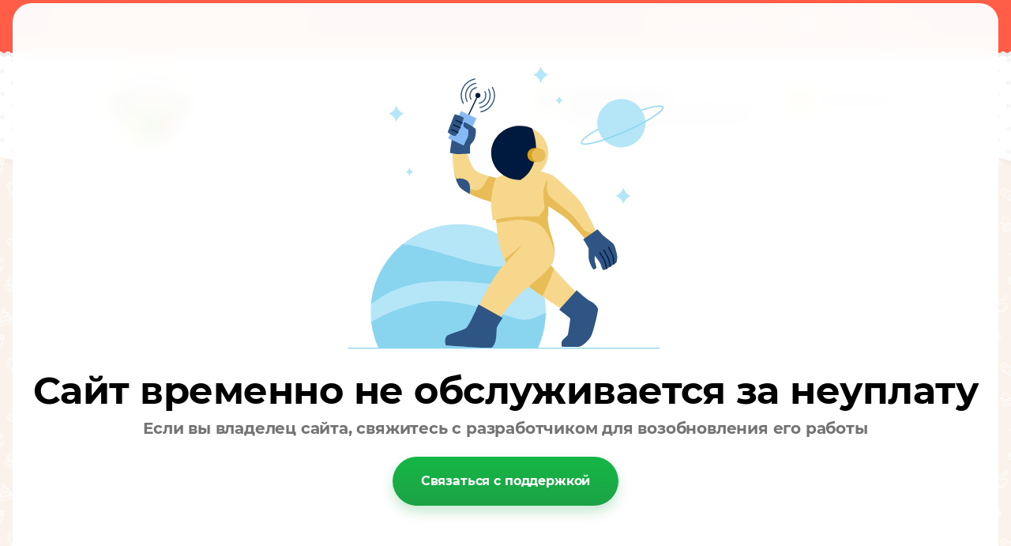

--- FILE ---
content_type: text/html; charset=utf-8
request_url: https://prokaznici.ru/shop/folder/nevalyashka
body_size: 19187
content:

	<!doctype html><html lang="ru"><head><meta charset="utf-8"><meta name="robots" content="all"/><title>Неваляшка | Интернет - магазин PROKAZNICI.RU </title>
<!-- assets.top -->
<meta property="og:title" content="Неваляшка">
<meta name="twitter:title" content="Неваляшка">
<meta property="og:description" content="Неваляшка">
<meta name="twitter:description" content="Неваляшка">
<meta property="og:type" content="website">
<meta property="og:url" content="https://prokaznici.ru/shop/folder/nevalyashka">
<meta name="twitter:card" content="summary">
<!-- /assets.top -->
<meta name="description" content="Неваляшка "><meta name="keywords" content="Неваляшка "><meta name="SKYPE_TOOLBAR" content="SKYPE_TOOLBAR_PARSER_COMPATIBLE"><meta name="viewport" content="width=device-width, initial-scale=1.0, maximum-scale=1.0, user-scalable=no"><meta name="format-detection" content="telephone=no"><meta http-equiv="x-rim-auto-match" content="none"><meta id="themeColor" name="theme-color" content=""><link rel="canonical" href="https://prokaznici.ru/shop/folder/nevalyashka"><script src="/g/libs/jquery/1.10.2/jquery.min.js"></script><meta name="yandex-verification" content="9d4fd011b0a6e69f" />

            <!-- 46b9544ffa2e5e73c3c971fe2ede35a5 -->
            <script src='/shared/s3/js/lang/ru.js'></script>
            <script src='/shared/s3/js/common.min.js'></script>
        <link rel='stylesheet' type='text/css' href='/shared/s3/css/calendar.css' /><link rel='stylesheet' type='text/css' href='/shared/highslide-4.1.13/highslide.min.css'/>
<script type='text/javascript' src='/shared/highslide-4.1.13/highslide-full.packed.js'></script>
<script type='text/javascript'>
hs.graphicsDir = '/shared/highslide-4.1.13/graphics/';
hs.outlineType = null;
hs.showCredits = false;
hs.lang={cssDirection:'ltr',loadingText:'Загрузка...',loadingTitle:'Кликните чтобы отменить',focusTitle:'Нажмите чтобы перенести вперёд',fullExpandTitle:'Увеличить',fullExpandText:'Полноэкранный',previousText:'Предыдущий',previousTitle:'Назад (стрелка влево)',nextText:'Далее',nextTitle:'Далее (стрелка вправо)',moveTitle:'Передвинуть',moveText:'Передвинуть',closeText:'Закрыть',closeTitle:'Закрыть (Esc)',resizeTitle:'Восстановить размер',playText:'Слайд-шоу',playTitle:'Слайд-шоу (пробел)',pauseText:'Пауза',pauseTitle:'Приостановить слайд-шоу (пробел)',number:'Изображение %1/%2',restoreTitle:'Нажмите чтобы посмотреть картинку, используйте мышь для перетаскивания. Используйте клавиши вперёд и назад'};</script>
<link rel="icon" href="/favicon.png" type="image/png">

<!--s3_require-->
<link rel="stylesheet" href="/g/basestyle/1.0.1/user/user.css" type="text/css"/>
<link rel="stylesheet" href="/g/basestyle/1.0.1/user/user.blue.css" type="text/css"/>
<script type="text/javascript" src="/g/basestyle/1.0.1/user/user.js" async></script>
<!--/s3_require-->
			
		
		
		
			<link rel="stylesheet" type="text/css" href="/g/shop2v2/default/css/theme.less.css">		
			<script type="text/javascript" src="/g/printme.js"></script>
		<script type="text/javascript" src="/g/shop2v2/default/js/tpl.js"></script>
		<script type="text/javascript" src="/g/shop2v2/default/js/baron.min.js"></script>
		
			<script type="text/javascript" src="/g/shop2v2/default/js/shop2.2.min.js"></script>
		
	<script type="text/javascript">shop2.init({"productRefs": [],"apiHash": {"getPromoProducts":"fcd62f5f342a057bbea67dd07e36536e","getSearchMatches":"cb65becfa5a379396a5f866ab295b274","getFolderCustomFields":"f22f92ab389fde4cb2da3e2325128527","getProductListItem":"9c88c015317568558774d076f7e2abef","cartAddItem":"e180f39e1b3538ec824752f9019b2106","cartRemoveItem":"cd2ed8db84bdbe91f9f1a56645850c9b","cartUpdate":"a06b8561a8b287795664dd51dd4b9859","cartRemoveCoupon":"786ee42bbb4afdbf23425edef006bdf1","cartAddCoupon":"846105f9cb8ce918c499348cda36f861","deliveryCalc":"a63b14e5ebba0ff332a2269cc44fec74","printOrder":"b085ae6132d84ed0e330c3f133a90d23","cancelOrder":"3db0bf21d8f8488df249feda69692952","cancelOrderNotify":"3c978df17c63a8c7a1eff1d9dc9afcee","repeatOrder":"4eea8b3c6958459a86fd01fc8e58076e","paymentMethods":"1028ae0c8157cfc572990dccf5c6eb80","compare":"406ae86e31c8d140784a57d4ee730ed7"},"hash": null,"verId": 1324051,"mode": "folder","step": "","uri": "/shop","IMAGES_DIR": "/d/","my": {"list_picture_enlarge":true,"accessory":"\u0410\u043a\u0441\u0441\u0435\u0441\u0441\u0443\u0430\u0440\u044b","kit":"\u041d\u0430\u0431\u043e\u0440","recommend":"\u0420\u0435\u043a\u043e\u043c\u0435\u043d\u0434\u0443\u0435\u043c\u044b\u0435","similar":"\u041f\u043e\u0445\u043e\u0436\u0438\u0435","modification":"\u041c\u043e\u0434\u0438\u0444\u0438\u043a\u0430\u0446\u0438\u0438","unique_values":true,"pricelist_options_toggle":true,"hide_in_search":["name","folders","vendors","new","special","per_page","article","text"],"hide_kinds":true,"show_dimensions_in_list":true},"shop2_cart_order_payments": 3,"cf_margin_price_enabled": 0,"maps_yandex_key":"","maps_google_key":""});shop2.filter._pre_params = "&s[folder_id]=742742661";</script>
<style type="text/css">.product-item-thumb {width: 180px;}.product-item-thumb .product-image, .product-item-simple .product-image {height: 180px;width: 180px;}.product-item-thumb .product-amount .amount-title {width: 84px;}.product-item-thumb .product-price {width: 130px;}.shop2-product .product-side-l {width: 336px;}.shop2-product .product-image {height: 160px;width: 336px;}.shop2-product .product-thumbnails li {width: 102px;height: 102px;}</style>
<link rel="stylesheet" href="/g/css/styles_articles_tpl.css"> <link rel="stylesheet" href="/t/v1959/images/theme0/theme.scss.css"><link rel="stylesheet" href="/t/v1959/images/js/bdr.scss.css"><link rel="stylesheet" href="/t/v1959/images/css/site.addons.scss.css"><link rel="icon" href="//prokaznici.ru/favicon.ico" type="image/x-icon"><link rel="shortcut icon" href="//prokaznici.ru/favicon.ico" type="image/x-icon"><!--[if lt IE 10]><script src="/g/libs/ie9-svg-gradient/0.0.1/ie9-svg-gradient.min.js"></script><script src="/g/libs/jquery-placeholder/2.0.7/jquery.placeholder.min.js"></script><script src="/g/libs/jquery-textshadow/0.0.1/jquery.textshadow.min.js"></script><script src="/g/s3/misc/ie/0.0.1/ie.js"></script><![endif]--><!--[if lt IE 9]><script src="/g/libs/html5shiv/html5.js"></script><![endif]-->
<style>
.buy-one-click-form-wr{
	z-index: 1001;	
}
</style>

<style>
	.shop2-panel-sorting .view-shop2 {
		margin-right: 0;
	}
	@media all and (max-width: 580px) {
		.shop2-panel-sorting {
			height:auto;	
		}
		.shop2-panel-sorting .sorting-wrap {
			margin-top:0px;	
		}
	}
</style>
<!-- <script src="/t/images/site.addons.js"></script> --><link rel="stylesheet" href="/t/v1959/images/site.addons.scss.css"><link rel="stylesheet" href="/t/v1959/images/site.addons.css">
	<script>
		window.onload=function(){
			$('body').css('opacity','1');
		}
		$(function(){
			$('.mpage .site-main').css('width', $('.site-main').width())
			$('.inpage .site-main').css('width', $('.inpage .site-header-in ').width())
			
		})
	</script>
</head><body  class=" inpage"><div class="site-wrapper"><div class="top-line-wr"><div class="top-line"><nav class="menu-top-wr"><div class="menu-top-btn"></div><div class="menu-top-in"><div class="menu-blocks"><div class="menu-top-title">Меню <div class="close-btn"></div></div><ul class="menu-top"><li><a href="/shop" >Главная</a></li><li><a href="/stati" >Статьи</a></li><li><a href="/novosti" >Новости</a></li><li><a href="/shop/folder/novinki" >Новинки</a></li></ul></div></div></nav>
	
	<div class="shop-panel-compare" id="shop2-panel">
		<a target="_blank" class="shop-panel-link-disabled">
			<div class="shop-panel-count">0</div>
		</a>
	</div>

<div class="login-block-wr"><div class="login-btn"><div class="loginTitleText">Регистрация|Войти</div></div><div class="block-user-wr">
	<div class="block-user">
		<div class="block-title">Авторизация			<div class="close-btn"></div>
		</div>
		<div class="block-body">
							<form method="post" action="/user">
					<input type="hidden" name="mode" value="login">
					<div class="field name">
						<label class="input"><input type="text" name="login" id="login" tabindex="1" onBlur="this.placeholder=this.placeholder==''?'Логин':this.placeholder" onFocus="this.placeholder=this.placeholder=='Логин'?'':this.placeholder;" placeholder="Логин"></label>
					</div>
					<div class="field password clear-self">
						<label class="input"><input type="password" name="password" id="password" tabindex="2" onBlur="this.placeholder=this.placeholder==''?'Пароль':this.placeholder" onFocus="this.placeholder=this.placeholder=='Пароль'?'':this.placeholder;" placeholder="Пароль"></label>
					</div>
					<div class="field links clear-self">
						<a href="/user/forgot_password" class="forgot">Забыли пароль?</a>
						<button type="submit" class="btn-variant3">Войти</button>
					</div>
					<a href="/user/register" class="register white-btn">Регистрация</a>
				<re-captcha data-captcha="recaptcha"
     data-name="captcha"
     data-sitekey="6LddAuIZAAAAAAuuCT_s37EF11beyoreUVbJlVZM"
     data-lang="ru"
     data-rsize="invisible"
     data-type="image"
     data-theme="light"></re-captcha></form>
					</div>
	</div>
</div></div><div id="shop2-cart-preview" class="cart-wr">
	<div class="cart-btn">
		<div class="cartLeft">
					</div>
		<div class="cartRight">
			<div>Корзина</div>
			<div>Товаров: 0</div>
			<div>Cумма: 0,00 <span>руб.</span></div>
		</div>
		<span class="cart-total">0</span>
	</div>
	<div class="cart-block-wr">
		<div class="cart-block">
			<div class="cart-block-title">Корзина<div class="close-btn"></div></div>
			<div class="cart-total-amount"><span class="title">Товаров:</span> 0 <span>шт.</span></div>
			<div class="cart-total-sum"><span class="title">На сумму</span> 0,00 <span>руб.</span></div>
			<a href="/shop/cart" class="cart-link btn-variant3"><span>Оформить заказ</span></a>
		</div>
	</div>
</div><!-- Cart Preview --></div></div><header role="banner" class="site-header"><div class="site-header-in clear-self"><div class="company-block"><a class="comapany-logo" href="https://prokaznici.ru"  title="На главную страницу"><img src=/thumb/2/CDuZwbsftmEnU2EyMA9IYw/303r157/d/logo-1-top.png alt="/"></a></div><div class="company-contacts "><div class="top-phone"><span class="phone-ico"></span><div class="top-phone-in"><p><a href="tel:8 (925) 856-52-89">8 (925) 856-52-89</a></p></div><div class="work-time">Время приема звонков с 10-00 до 18-00 Заказы принимаются круглосуточно</div></div><div class="top-address "><div class="address-ico"></div><span>info@prokaznici.ru</span></div></div></div></header> <!-- .site-header --><div class="site-container "><aside role="complementary" class="site-sidebar left "><div class="shop-search-block"><div class="shop-search-btn">Подобрать игрушку</div>
    
<div class="search-online-store">

    <div class="block-body">
        <form class="dropdown" action="/shop/search" enctype="multipart/form-data">
            <input type="hidden" name="sort_by" value="">
            
            

                        <div class="row search_price range_slider_wrapper">
                <div class="row-title">Цена</div>
                <div class="price_range clear-self">
                    <input name="s[price][min]" type="text" size="5" class="small low" value="0" onfocus="this.value=''" placeholder="0" />
                    <input name="s[price][max]" type="text" size="5" class="small hight" data-max="200000" value="200000" onfocus="this.value=''" placeholder="200000" />
                </div>
                <div class="input_range_slider"></div>
            </div>
            
            
                        <div id="shop2_search_global_fields">
                
			
			
												<div class="field select">
						<span class="field-title">Возраст ребенка:</span><br>
						<select name="s[vozrast_rebenka_hide]" >
							<option value="">Все</option>
															<option value="226326451">0+</option>
															<option value="130403061">6+ мес</option>
															<option value="130403261">1+ года</option>
															<option value="251185861">1.5+ года</option>
															<option value="130402861">2+ года</option>
															<option value="130402661">3+ года</option>
															<option value="130403461">4+ года</option>
															<option value="263370061">5+ года</option>
															<option value="130403661">8+ года</option>
															<option value="226326651">12+ лет</option>
															<option value="227255051">3+</option>
													</select>
					</div>
							

						            </div>
             

            
                        
                       
            
            
            
            
            <div class="submit">
                <button type="submit" class="search-btn btn-variant1">Найти</button>
            </div>
        <re-captcha data-captcha="recaptcha"
     data-name="captcha"
     data-sitekey="6LddAuIZAAAAAAuuCT_s37EF11beyoreUVbJlVZM"
     data-lang="ru"
     data-rsize="invisible"
     data-type="image"
     data-theme="light"></re-captcha></form>
    </div>
</div><!-- Search Form --></div><div class="folders-block-wr2"><nav class="folders-block-wr"><div class="folders-block-title"><span>Категории</span><div class="close-btn"></div></div><ul class="folders-ul"><li><a href="/shop/folder/dlya-devochek" ><span>Для девочек</span></a><ul class="level-2"><li><a href="/shop/folder/kukly" ><span>Куклы</span></a></li><li><a href="/shop/folder/posuda" ><span>Посуда</span></a></li></ul></li><li><a href="/shop/folder/dlya-malchikov" ><span>Для мальчиков</span></a><ul class="level-2"><li><a href="/shop/folder/mashinki-1" ><span>Машинки</span></a></li><li><a href="/shop/folder/elektronnyye-igrushki-1" ><span>Электронные игрушки</span></a></li><li><a href="/shop/folder/transport" ><span>Гаражи, парковки</span></a></li></ul></li><li><a href="/shop/folder/dlya-malyshey" ><span>Для малышей</span></a><ul class="level-2"><li><a href="/shop/folder/figurki" ><span>Фигурки</span></a></li><li><a href="/shop/folder/yula" ><span>Юла</span></a></li><li><a href="/shop/folder/pesochnitsa" ><span>Игрушки для песочницы</span></a></li><li><a href="/shop/folder/elektronnyye-igrushki" ><span>Электронные игрушки</span></a></li></ul></li><li><a href="/shop/folder/myagkiye-igrushki" ><span>Мягкие игрушки</span></a></li><li><a href="/shop/folder/razvivayushchie-kovriki" ><span>Развивающие коврики</span></a></li><li><a href="/shop/folder/katalki" ><span>Каталки</span></a></li><li class="opened active"><a href="/shop/folder/nevalyashka" ><span>Неваляшка</span></a></li><li><a href="/shop/folder/dlya-vannoj" ><span>Игрушки для ванной</span></a></li><li><a href="/shop/folder/razvivayushchiye-igrushki" ><span>Развивающие игрушки</span></a></li><li><a href="/shop/folder/derevyannye-igrushki" ><span>Деревянные игрушки</span></a><ul class="level-2"><li><a href="/shop/folder/logika" ><span>Логика</span></a></li><li><a href="/shop/folder/ramki-vkladyshi" ><span>Рамки вкладыши, пазлы</span></a></li><li><a href="/shop/folder/sorter" ><span>Сортер</span></a></li><li><a href="/shop/folder/labirint" ><span>Лабиринт</span></a></li><li><a href="/shop/folder/bizibordy" ><span>Бизиборды</span></a></li><li><a href="/shop/folder/bizikub" ><span>Бизикуб</span></a></li><li><a href="/shop/folder/kubiki" ><span>Кубики</span></a></li><li><a href="/shop/folder/bizibordy-1" ><span>Стучалки</span></a></li><li><a href="/shop/folder/piramidki" ><span>Пирамидки</span></a></li><li><a href="/shop/folder/shnurovka" ><span>Шнуровка</span></a></li></ul></li><li><a href="/shop/folder/avtotreki" ><span>Автотреки</span></a></li><li><a href="/shop/folder/nastolnaya-igra" ><span>Настольные игры</span></a></li><li><a href="/shop/folder/muzykalnyye-instrumenty" ><span>Музыкальные инструменты</span></a></li><li><a href="/shop/folder/konstruirovaniye" ><span>Конструкторы</span></a></li><li><a href="/shop/folder/zheleznaya-doroga" ><span>Железная дорога</span></a></li><li><a href="/shop/folder/knizhki-raskraski" ><span>Книжки - Раскраски</span></a></li><li><a href="/shop/folder/volshebnyy-karmashek" ><span>Волшебный кармашек</span></a></li><li><a href="/shop/folder/vse-igrushki" ><span>Все игрушки</span></a></li></ul></nav></div><div class="edit-block-wr"><div class="edit-block-title"></div><p style="text-align: center;"><img alt="3631-1" height="300" src="/thumb/2/6OSu4aBofz4qsmFAmUW7ng/360r300/d/3631-1.jpg" style="border-width: 0" width="360" /></p>

<p style="text-align: center;"><strong><span style="font-size:14pt;">Деревянный балансир</span></strong></p>

<p style="text-align: center;"><a href="/shop/product/3631"><strong><span style="font-size:14pt;">СМОТРЕТЬ</span></strong></a></p></div><nav class="menu-left-wr"><ul class="menu-left"><li><a href="/dostavka-oplata" >Доставка | Оплата</a></li><li><a href="/obratnaya-svyaz" >Обратная связь</a></li><li><a href="/karta-sayta" >Карта сайта</a></li><li><a href="/kontakty" >Контакты</a></li></ul></nav></aside> <!-- .site-sidebar.left --><main role="main" class="site-main "><div class="site-main__inner " ><div class="search-block-wr"><div class="site-search-wr"><script>
	var shop2SmartSearchSettings = {
		shop2_currency: 'руб.'
	}
</script>


<div id="search-app" class="hide_search_popup" v-on-clickaway="resetData">

	<form action="/shop/search" enctype="multipart/form-data" id="smart-search-block" class="search-block__form site-search-form clear-self">
		<input type="hidden" name="gr_smart_search" value="1">
		<input autocomplete="off" placeholder="Введите ключевое слово..." v-model="search_query" v-on:keyup="searchStart" type="text" name="search_text" class="search-block__input search-text" id="shop2-name">
		<button class="search-block__btn search-but">Найти</button>
	<re-captcha data-captcha="recaptcha"
     data-name="captcha"
     data-sitekey="6LddAuIZAAAAAAuuCT_s37EF11beyoreUVbJlVZM"
     data-lang="ru"
     data-rsize="invisible"
     data-type="image"
     data-theme="light"></re-captcha></form>
	<div id="search-result" class="custom-scroll scroll-width-thin scroll" v-if="(foundsProduct + foundsFolders + foundsVendors) > 0" v-cloak>
		<div class="search-result-top">
			<div class="search-result-left" v-if="foundsProduct > 0">
				<div class="result-products">
					<div class="products-search-title">Товары <span>{{foundsProduct}}</span></div>
					<div class="product-items">
						<div class="product-item" v-for='product in products'>
							<div class="product-image" v-if="product.image_url">
								<a v-bind:href="'/'+product.alias">
									<img v-bind:src="product.image_url" v-bind:alt="product.name" v-bind:title="product.name">
								</a>
							</div>
							
							<div class="product-image no-image" v-else>
								<a v-bind:href="'/'+product.alias"></a>
							</div>
							
							<div class="product-text">
								<div class="product-name"><a v-bind:href="'/'+product.alias">{{product.name}}</a></div>
								<div class="product-text-price">
									<div class="price-old" v-if="product.price_old > 0"><strong>{{product.price_old}}</strong> <span>{{shop2SmartSearchSettings.shop2_currency}}</span></div>
									<div class="price"><strong>{{product.price}}</strong> <span>{{shop2SmartSearchSettings.shop2_currency}}</span></div>
								</div>
							</div>
						</div>
					</div>
				</div>
			</div>
		</div>
		<div class="search-result-bottom">
			<span class="search-result-btn"><span>Все результаты ({{foundsProduct}})</span></span>
		</div>
	</div>
</div>



<script> 
var shop2SmartSearch = {
		folders: [{"folder_id":"487697441","folder_name":"","tree_id":"160000641","_left":"1","_right":"104","_level":"0","hidden":"0","items":"0","alias":"shop\/folder\/487697441","page_url":"\/shop","exporter:share\/yandex_market":1,"exporter:folders:share\/yandex_market":0},{"folder_id":"250029061","folder_name":"\u0414\u043b\u044f \u0434\u0435\u0432\u043e\u0447\u0435\u043a","tree_id":"160000641","_left":"2","_right":"7","_level":"1","hidden":"0","items":"0","alias":"shop\/folder\/dlya-devochek","page_url":"\/shop","exporter:share\/yandex_market":1,"image":{"image_id":"2841499841","filename":"515225.png","ver_id":1324051,"image_width":"208","image_height":"96","ext":"png"},"hide_filter":false,"exporter:folders:share\/yandex_market":0},{"folder_id":"250029861","folder_name":"\u041a\u0443\u043a\u043b\u044b","tree_id":"160000641","_left":"3","_right":"4","_level":"2","hidden":"0","items":"0","alias":"shop\/folder\/kukly","page_url":"\/shop","exporter:share\/yandex_market":1,"image":null,"hide_filter":false,"exporter:folders:share\/yandex_market":0},{"folder_id":"250030061","folder_name":"\u041f\u043e\u0441\u0443\u0434\u0430","tree_id":"160000641","_left":"5","_right":"6","_level":"2","hidden":"0","items":"0","alias":"shop\/folder\/posuda","page_url":"\/shop","exporter:share\/yandex_market":1,"image":null,"hide_filter":false,"exporter:folders:share\/yandex_market":0},{"folder_id":"250030261","folder_name":"\u0414\u043b\u044f \u043c\u0430\u043b\u044c\u0447\u0438\u043a\u043e\u0432","tree_id":"160000641","_left":"8","_right":"15","_level":"1","hidden":"0","items":"0","alias":"shop\/folder\/dlya-malchikov","page_url":"\/shop","exporter:share\/yandex_market":1,"image":{"image_id":"2841500241","filename":"515227.png","ver_id":1324051,"image_width":"208","image_height":"96","ext":"png"},"hide_filter":false,"exporter:folders:share\/yandex_market":0},{"folder_id":"250030461","folder_name":"\u041c\u0430\u0448\u0438\u043d\u043a\u0438","tree_id":"160000641","_left":"9","_right":"10","_level":"2","hidden":"0","items":"0","alias":"shop\/folder\/mashinki-1","page_url":"\/shop","exporter:share\/yandex_market":1,"image":null,"hide_filter":false,"exporter:folders:share\/yandex_market":0},{"folder_id":"250030861","folder_name":"\u042d\u043b\u0435\u043a\u0442\u0440\u043e\u043d\u043d\u044b\u0435 \u0438\u0433\u0440\u0443\u0448\u043a\u0438","tree_id":"160000641","_left":"11","_right":"12","_level":"2","hidden":"0","items":"0","alias":"shop\/folder\/elektronnyye-igrushki-1","page_url":"\/shop","exporter:share\/yandex_market":1,"image":null,"hide_filter":false,"exporter:folders:share\/yandex_market":0},{"folder_id":"250031061","folder_name":"\u0413\u0430\u0440\u0430\u0436\u0438, \u043f\u0430\u0440\u043a\u043e\u0432\u043a\u0438","tree_id":"160000641","_left":"13","_right":"14","_level":"2","hidden":"0","items":"0","alias":"shop\/folder\/transport","page_url":"\/shop","exporter:share\/yandex_market":1,"image":null,"hide_filter":false,"exporter:folders:share\/yandex_market":0},{"folder_id":"250027261","folder_name":"\u0414\u043b\u044f \u043c\u0430\u043b\u044b\u0448\u0435\u0439","tree_id":"160000641","_left":"16","_right":"25","_level":"1","hidden":"0","items":"0","alias":"shop\/folder\/dlya-malyshey","page_url":"\/shop","exporter:share\/yandex_market":1,"image":{"image_id":"3969741661","filename":"51522.png","ver_id":1324051,"image_width":"208","image_height":"96","ext":"png"},"hide_filter":false,"exporter:folders:share\/yandex_market":0},{"folder_id":"441473061","folder_name":"\u0424\u0438\u0433\u0443\u0440\u043a\u0438","tree_id":"160000641","_left":"17","_right":"18","_level":"2","hidden":"0","items":"0","alias":"shop\/folder\/figurki","page_url":"\/shop","exporter:share\/yandex_market":1,"image":null,"hide_filter":false,"exporter:folders:share\/yandex_market":0},{"folder_id":"250028061","folder_name":"\u042e\u043b\u0430","tree_id":"160000641","_left":"19","_right":"20","_level":"2","hidden":"0","items":"0","alias":"shop\/folder\/yula","page_url":"\/shop","exporter:share\/yandex_market":1,"image":null,"hide_filter":false,"exporter:folders:share\/yandex_market":0},{"folder_id":"250028461","folder_name":"\u0418\u0433\u0440\u0443\u0448\u043a\u0438 \u0434\u043b\u044f \u043f\u0435\u0441\u043e\u0447\u043d\u0438\u0446\u044b","tree_id":"160000641","_left":"21","_right":"22","_level":"2","hidden":"0","items":"0","alias":"shop\/folder\/pesochnitsa","page_url":"\/shop","exporter:share\/yandex_market":1,"image":null,"hide_filter":false,"exporter:folders:share\/yandex_market":0},{"folder_id":"250028661","folder_name":"\u042d\u043b\u0435\u043a\u0442\u0440\u043e\u043d\u043d\u044b\u0435 \u0438\u0433\u0440\u0443\u0448\u043a\u0438","tree_id":"160000641","_left":"23","_right":"24","_level":"2","hidden":"0","items":"0","alias":"shop\/folder\/elektronnyye-igrushki","page_url":"\/shop","exporter:share\/yandex_market":1,"image":null,"hide_filter":false,"exporter:folders:share\/yandex_market":0},{"folder_id":"250036061","folder_name":"\u041c\u044f\u0433\u043a\u0438\u0435 \u0438\u0433\u0440\u0443\u0448\u043a\u0438","tree_id":"160000641","_left":"26","_right":"27","_level":"1","hidden":"0","items":"0","alias":"shop\/folder\/myagkiye-igrushki","page_url":"\/shop","exporter:share\/yandex_market":1,"image":{"image_id":"2841500841","filename":"515230.png","ver_id":1324051,"image_width":"208","image_height":"96","ext":"png"},"hide_filter":false,"exporter:folders:share\/yandex_market":0},{"folder_id":"133716851","folder_name":"\u0420\u0430\u0437\u0432\u0438\u0432\u0430\u044e\u0449\u0438\u0435 \u043a\u043e\u0432\u0440\u0438\u043a\u0438","tree_id":"160000641","_left":"28","_right":"29","_level":"1","hidden":"0","items":"0","alias":"shop\/folder\/razvivayushchie-kovriki","page_url":"\/shop","exporter:share\/yandex_market":1,"image":{"image_id":"1475666451","filename":"razvivayushchie-kovriki.png","ver_id":1324051,"image_width":"208","image_height":"96","ext":"png"},"hide_filter":false,"exporter:folders:share\/yandex_market":0},{"folder_id":"441471461","folder_name":"\u041a\u0430\u0442\u0430\u043b\u043a\u0438","tree_id":"160000641","_left":"30","_right":"31","_level":"1","hidden":"0","items":"0","alias":"shop\/folder\/katalki","page_url":"\/shop","exporter:share\/yandex_market":1,"image":{"image_id":"672311251","filename":"katalki-logo.png","ver_id":1324051,"image_width":"208","image_height":"96","ext":"png"},"hide_filter":false,"exporter:folders:share\/yandex_market":0},{"folder_id":"742742661","folder_name":"\u041d\u0435\u0432\u0430\u043b\u044f\u0448\u043a\u0430","tree_id":"160000641","_left":"32","_right":"33","_level":"1","hidden":"0","items":"0","alias":"shop\/folder\/nevalyashka","page_url":"\/shop","image":{"image_id":"674252451","filename":"nevalyashka-logo.png","ver_id":1324051,"image_width":"208","image_height":"96","ext":"png"},"hide_filter":1,"folder_yandex":"","exporter:share\/yandex_market":1,"exporter:folders:share\/yandex_market":""},{"folder_id":"441474261","folder_name":"\u0418\u0433\u0440\u0443\u0448\u043a\u0438 \u0434\u043b\u044f \u0432\u0430\u043d\u043d\u043e\u0439","tree_id":"160000641","_left":"34","_right":"35","_level":"1","hidden":"0","items":"0","alias":"shop\/folder\/dlya-vannoj","page_url":"\/shop","exporter:share\/yandex_market":1,"image":{"image_id":"672544651","filename":"dlya-vannoj-logo.png","ver_id":1324051,"image_width":"208","image_height":"96","ext":"png"},"hide_filter":false,"exporter:folders:share\/yandex_market":0},{"folder_id":"250010261","folder_name":"\u0420\u0430\u0437\u0432\u0438\u0432\u0430\u044e\u0449\u0438\u0435 \u0438\u0433\u0440\u0443\u0448\u043a\u0438","tree_id":"160000641","_left":"36","_right":"37","_level":"1","hidden":"0","items":"0","alias":"shop\/folder\/razvivayushchiye-igrushki","page_url":"\/shop","exporter:share\/yandex_market":1,"image":{"image_id":"2841500641","filename":"515229.png","ver_id":1324051,"image_width":"208","image_height":"96","ext":"png"},"hide_filter":false,"exporter:folders:share\/yandex_market":0},{"folder_id":"770233861","folder_name":"\u0414\u0435\u0440\u0435\u0432\u044f\u043d\u043d\u044b\u0435 \u0438\u0433\u0440\u0443\u0448\u043a\u0438","tree_id":"160000641","_left":"38","_right":"61","_level":"1","hidden":"0","items":"0","alias":"shop\/folder\/derevyannye-igrushki","page_url":"\/shop","exporter:share\/yandex_market":1,"image":{"image_id":"3108282661","filename":"logo_derevyannye-igrushki.png","ver_id":1324051,"image_width":"208","image_height":"96","ext":"png"},"hide_filter":false,"exporter:folders:share\/yandex_market":0},{"folder_id":"250010861","folder_name":"\u041b\u043e\u0433\u0438\u043a\u0430","tree_id":"160000641","_left":"39","_right":"40","_level":"2","hidden":"0","items":"0","alias":"shop\/folder\/logika","page_url":"\/shop","exporter:share\/yandex_market":1,"image":null,"hide_filter":false,"exporter:folders:share\/yandex_market":0},{"folder_id":"250011261","folder_name":"\u0420\u0430\u043c\u043a\u0438 \u0432\u043a\u043b\u0430\u0434\u044b\u0448\u0438, \u043f\u0430\u0437\u043b\u044b","tree_id":"160000641","_left":"43","_right":"44","_level":"2","hidden":"0","items":"0","alias":"shop\/folder\/ramki-vkladyshi","page_url":"\/shop","exporter:share\/yandex_market":1,"image":null,"hide_filter":false,"exporter:folders:share\/yandex_market":0},{"folder_id":"743875061","folder_name":"\u0421\u043e\u0440\u0442\u0435\u0440","tree_id":"160000641","_left":"45","_right":"46","_level":"2","hidden":"0","items":"0","alias":"shop\/folder\/sorter","page_url":"\/shop","exporter:share\/yandex_market":1,"image":null,"hide_filter":false,"exporter:folders:share\/yandex_market":0},{"folder_id":"743875261","folder_name":"\u041b\u0430\u0431\u0438\u0440\u0438\u043d\u0442","tree_id":"160000641","_left":"47","_right":"48","_level":"2","hidden":"0","items":"0","alias":"shop\/folder\/labirint","page_url":"\/shop","exporter:share\/yandex_market":1,"image":null,"hide_filter":false,"exporter:folders:share\/yandex_market":0},{"folder_id":"250027061","folder_name":"\u0411\u0438\u0437\u0438\u0431\u043e\u0440\u0434\u044b","tree_id":"160000641","_left":"49","_right":"50","_level":"2","hidden":"0","items":"0","alias":"shop\/folder\/bizibordy","page_url":"\/shop","exporter:share\/yandex_market":1,"image":null,"hide_filter":false,"exporter:folders:share\/yandex_market":0},{"folder_id":"817842461","folder_name":"\u0411\u0438\u0437\u0438\u043a\u0443\u0431","tree_id":"160000641","_left":"51","_right":"52","_level":"2","hidden":"0","items":"0","alias":"shop\/folder\/bizikub","page_url":"\/shop","exporter:share\/yandex_market":1,"image":null,"hide_filter":false,"exporter:folders:share\/yandex_market":0},{"folder_id":"817880661","folder_name":"\u041a\u0443\u0431\u0438\u043a\u0438","tree_id":"160000641","_left":"53","_right":"54","_level":"2","hidden":"0","items":"0","alias":"shop\/folder\/kubiki","page_url":"\/shop","exporter:share\/yandex_market":1,"image":null,"hide_filter":false,"exporter:folders:share\/yandex_market":0},{"folder_id":"817516061","folder_name":"\u0421\u0442\u0443\u0447\u0430\u043b\u043a\u0438","tree_id":"160000641","_left":"55","_right":"56","_level":"2","hidden":"0","items":"0","alias":"shop\/folder\/bizibordy-1","page_url":"\/shop","exporter:share\/yandex_market":1,"image":null,"hide_filter":false,"exporter:folders:share\/yandex_market":0},{"folder_id":"250027661","folder_name":"\u041f\u0438\u0440\u0430\u043c\u0438\u0434\u043a\u0438","tree_id":"160000641","_left":"57","_right":"58","_level":"2","hidden":"0","items":"0","alias":"shop\/folder\/piramidki","page_url":"\/shop","exporter:share\/yandex_market":1,"image":null,"hide_filter":false,"exporter:folders:share\/yandex_market":0},{"folder_id":"250028261","folder_name":"\u0428\u043d\u0443\u0440\u043e\u0432\u043a\u0430","tree_id":"160000641","_left":"59","_right":"60","_level":"2","hidden":"0","items":"0","alias":"shop\/folder\/shnurovka","page_url":"\/shop","exporter:share\/yandex_market":1,"image":null,"hide_filter":false,"exporter:folders:share\/yandex_market":0},{"folder_id":"817724261","folder_name":"\u0410\u0432\u0442\u043e\u0442\u0440\u0435\u043a\u0438","tree_id":"160000641","_left":"62","_right":"63","_level":"1","hidden":"0","items":"0","alias":"shop\/folder\/avtotreki","page_url":"\/shop","exporter:share\/yandex_market":1,"image":{"image_id":"3780399661","filename":"avtotreki.png","ver_id":1324051,"image_width":"208","image_height":"96","ext":"png"},"hide_filter":false,"exporter:folders:share\/yandex_market":0},{"folder_id":"742741261","folder_name":"\u041d\u0430\u0441\u0442\u043e\u043b\u044c\u043d\u044b\u0435 \u0438\u0433\u0440\u044b","tree_id":"160000641","_left":"66","_right":"67","_level":"1","hidden":"0","items":"0","alias":"shop\/folder\/nastolnaya-igra","page_url":"\/shop","exporter:share\/yandex_market":1,"image":{"image_id":"3341048461","filename":"nastolnaya-igra.png","ver_id":1324051,"image_width":"208","image_height":"96","ext":"png"},"hide_filter":1,"exporter:folders:share\/yandex_market":0},{"folder_id":"250031661","folder_name":"\u041c\u0443\u0437\u044b\u043a\u0430\u043b\u044c\u043d\u044b\u0435 \u0438\u043d\u0441\u0442\u0440\u0443\u043c\u0435\u043d\u0442\u044b","tree_id":"160000641","_left":"68","_right":"69","_level":"1","hidden":"0","items":"0","alias":"shop\/folder\/muzykalnyye-instrumenty","page_url":"\/shop","exporter:share\/yandex_market":1,"image":{"image_id":"972716861","filename":"2-muzykalnyye-instrumentypng-logo.png","ver_id":1324051,"image_width":"208","image_height":"96","ext":"png"},"hide_filter":false,"exporter:folders:share\/yandex_market":0},{"folder_id":"250035061","folder_name":"\u041a\u043e\u043d\u0441\u0442\u0440\u0443\u043a\u0442\u043e\u0440\u044b","tree_id":"160000641","_left":"70","_right":"71","_level":"1","hidden":"0","items":"0","alias":"shop\/folder\/konstruirovaniye","page_url":"\/shop","exporter:share\/yandex_market":1,"image":{"image_id":"972796261","filename":"konstruirovaniye-logo.png","ver_id":1324051,"image_width":"208","image_height":"96","ext":"png"},"hide_filter":false,"exporter:folders:share\/yandex_market":0},{"folder_id":"817806861","folder_name":"\u0416\u0435\u043b\u0435\u0437\u043d\u0430\u044f \u0434\u043e\u0440\u043e\u0433\u0430","tree_id":"160000641","_left":"72","_right":"73","_level":"1","hidden":"0","items":"0","alias":"shop\/folder\/zheleznaya-doroga","page_url":"\/shop","exporter:share\/yandex_market":1,"image":{"image_id":"3780522261","filename":"zheleznaya-doroga.png","ver_id":1324051,"image_width":"208","image_height":"96","ext":"png"},"hide_filter":false,"exporter:folders:share\/yandex_market":0},{"folder_id":"250035461","folder_name":"\u041a\u043d\u0438\u0436\u043a\u0438 - \u0420\u0430\u0441\u043a\u0440\u0430\u0441\u043a\u0438","tree_id":"160000641","_left":"74","_right":"77","_level":"1","hidden":"0","items":"0","alias":"shop\/folder\/knizhki-raskraski","page_url":"\/shop","exporter:share\/yandex_market":1,"image":{"image_id":"973188861","filename":"knizhki_raskraski-logo.png","ver_id":1324051,"image_width":"208","image_height":"96","ext":"png"},"hide_filter":false,"exporter:folders:share\/yandex_market":0},{"folder_id":"250036261","folder_name":"\u0412\u043e\u043b\u0448\u0435\u0431\u043d\u044b\u0439 \u043a\u0430\u0440\u043c\u0430\u0448\u0435\u043a","tree_id":"160000641","_left":"78","_right":"79","_level":"1","hidden":"0","items":"0","alias":"shop\/folder\/volshebnyy-karmashek","page_url":"\/shop","exporter:share\/yandex_market":1,"image":{"image_id":"973216861","filename":"volshebnyy-karmashek-logo.png","ver_id":1324051,"image_width":"208","image_height":"96","ext":"png"},"hide_filter":false,"exporter:folders:share\/yandex_market":0},{"folder_id":"250036861","folder_name":"\u0412\u0441\u0435 \u0438\u0433\u0440\u0443\u0448\u043a\u0438","tree_id":"160000641","_left":"80","_right":"81","_level":"1","hidden":"0","items":"0","alias":"shop\/folder\/vse-igrushki","page_url":"\/shop","exporter:share\/yandex_market":1,"image":{"image_id":"973194861","filename":"vse-igrushki-logo.png","ver_id":1324051,"image_width":"208","image_height":"96","ext":"png"},"hide_filter":false,"exporter:folders:share\/yandex_market":0}],
		vendors: [{"vendor_id":"19155651","image_id":"1003293051","filename":"alatoys.png","name":"Alatoys","alias":"\/shop\/vendor\/alatoys","page_url":"\/shop"},{"vendor_id":"140278461","image_id":"2573204061","filename":"bondibon-logo.png","name":"BONDIBON","alias":"\/shop\/vendor\/bondibon","page_url":"\/shop"},{"vendor_id":"150648261","image_id":"1003809851","filename":"mapacha.png","name":"Mapacha","alias":"\/shop\/vendor\/mapacha","page_url":"\/shop"},{"vendor_id":"173637461","image_id":"3391399261","filename":"smile-decor.png","name":"Smile Decor","alias":"\/shop\/vendor\/smile-decor","page_url":"\/shop"},{"vendor_id":"138219661","image_id":"2532567661","filename":"stellar-logo.png","name":"STELLAR","alias":"\/shop\/vendor\/stellar","page_url":"\/shop"},{"vendor_id":"152506461","image_id":"1004854651","filename":"wooden-toys.png","name":"Wooden Toys","alias":"\/shop\/vendor\/wooden-toys","page_url":"\/shop"},{"vendor_id":"152506661","image_id":"1003810251","filename":"woodland-toys.png","name":"WoodLand Toys","alias":"\/shop\/vendor\/woodland-toys","page_url":"\/shop"},{"vendor_id":"33537051","image_id":"1530184451","filename":"woow-toys.png","name":"WOOW TOYS","alias":"\/shop\/vendor\/woow-toys","page_url":"\/shop"},{"vendor_id":"33980504","image_id":"3003371704","filename":"zabiaka.png","name":"ZABIAKA","alias":"\/shop\/vendor\/zabiaka","page_url":"\/shop"},{"vendor_id":"132107261","image_id":"2374306661","filename":"logo-biplant2.png","name":"\u0411\u0418\u041f\u041b\u0410\u041d\u0422","alias":"\/shop\/vendor\/biplant","page_url":"\/shop"},{"vendor_id":"151241261","image_id":"4176883861","filename":"logo-vesna-kirov.png","name":"\u0412\u0435\u0441\u043d\u0430-\u041a\u0438\u0440\u043e\u0432","alias":"\/shop\/vendor\/vesna-kirov","page_url":"\/shop"},{"vendor_id":"150589061","image_id":"2759240261","filename":"derevyannyye_igrushki.png","name":"\u0414\u0435\u0440\u0435\u0432\u044f\u043d\u043d\u044b\u0435 \u0418\u0433\u0440\u0443\u0448\u043a\u0438","alias":"\/shop\/vendor\/derevyannyye-igrushki","page_url":"\/shop"},{"vendor_id":"151227461","image_id":"1004832451","filename":"zatejniki.png","name":"\u0417\u0430\u0442\u0435\u0439\u043d\u0438\u043a\u0438","alias":"\/shop\/vendor\/zateyniki","page_url":"\/shop"},{"vendor_id":"142417441","image_id":"1004828851","filename":"igraem-vmeste.png","name":"\u0418\u0433\u0440\u0430\u0435\u043c \u0432\u043c\u0435\u0441\u0442\u0435","alias":"\/shop\/vendor\/igrayem-vmeste","page_url":"\/shop"},{"vendor_id":"140360261","image_id":"2574017861","filename":"karolina-logo.png","name":"\u041a\u0430\u0440\u043e\u043b\u0438\u043d\u0430","alias":"\/shop\/vendor\/karolina","page_url":"\/shop"},{"vendor_id":"160465261","image_id":"4176739461","filename":"logo-kotovskiye-nevalyashki.png","name":"\u041a\u043e\u0442\u043e\u0432\u0441\u043a\u0438\u0435 \u043d\u0435\u0432\u0430\u043b\u044f\u0448\u043a\u0438","alias":"\/shop\/vendor\/kotovskiye-nevalyashki","page_url":"\/shop"},{"vendor_id":"188959061","image_id":"4028230261","filename":"krasnokamskaya-igrushka-logo.png","name":"\u041a\u0440\u0430\u0441\u043d\u043e\u043a\u0430\u043c\u0441\u043a\u0430\u044f \u0438\u0433\u0440\u0443\u0448\u043a\u0430","alias":"\/shop\/vendor\/krasnokamskaya-igrushka","page_url":"\/shop"},{"vendor_id":"150614061","image_id":"2759503261","filename":"krona-logo.png","name":"\u041a\u0420\u041e\u041d\u0410","alias":"\/shop\/vendor\/krona","page_url":"\/shop"},{"vendor_id":"156249861","image_id":"4176869061","filename":"logo-kroshka-ya.png","name":"\u041a\u0440\u043e\u0448\u043a\u0430 \u042f","alias":"\/shop\/vendor\/kroshka-ya","page_url":"\/shop"},{"vendor_id":"35058504","image_id":"3525782904","filename":"pkf-kudesniki-logo.png","name":"\u041a\u0443\u0434\u0435\u0441\u043d\u0438\u043a\u0438","alias":"\/shop\/vendor\/kudesniki","page_url":"\/shop"},{"vendor_id":"156975861","image_id":"4176764861","filename":"logo-las_igras.png","name":"\u041b\u0410\u0421 \u0418\u0413\u0420\u0410\u0421","alias":"\/shop\/vendor\/las-igras","page_url":"\/shop"},{"vendor_id":"150648661","image_id":"4176859061","filename":"logo-lesnaya-masterskaya.png","name":"\u041b\u0435\u0441\u043d\u0430\u044f \u043c\u0430\u0441\u0442\u0435\u0440\u0441\u043a\u0430\u044f","alias":"\/shop\/vendor\/lesnaya-masterskaya","page_url":"\/shop"},{"vendor_id":"156249461","image_id":"1004824051","filename":"lesnaya-skazka.png","name":"\u041b\u0435\u0441\u043d\u0430\u044f \u0441\u043a\u0430\u0437\u043a\u0430","alias":"\/shop\/vendor\/lesnaya-skazka","page_url":"\/shop"},{"vendor_id":"18215651","image_id":"1004747851","filename":"master-igrushek.png","name":"\u041c\u0430\u0441\u0442\u0435\u0440 \u0438\u0433\u0440\u0443\u0448\u0435\u043a","alias":"\/shop\/vendor\/master-igrushek","page_url":"\/shop"},{"vendor_id":"18215851","image_id":"0","filename":null,"name":"\u041c\u0414\u0418","alias":"\/shop\/vendor\/mdi","page_url":"\/shop"},{"vendor_id":"153060661","image_id":"1004679051","filename":"mir-derevyannyh-igrushek.png","name":"\u041c\u0438\u0440 \u0434\u0435\u0440\u0435\u0432\u044f\u043d\u043d\u044b\u0445 \u0438\u0433\u0440\u0443\u0448\u0435\u043a","alias":"\/shop\/vendor\/mir-derevyannykh-igrushek","page_url":"\/shop"},{"vendor_id":"123589461","image_id":"2532589661","filename":"ogonek-logo.png","name":"\u041e\u0433\u043e\u043d\u0451\u043a","alias":"\/shop\/vendor\/ogonek","page_url":"\/shop"},{"vendor_id":"35114451","image_id":"1579764851","filename":"oktoes.png","name":"\u041e\u043a\u0435\u0439 \u0422\u043e\u0439\u0441","alias":"\/shop\/vendor\/ok-toys","page_url":"\/shop"},{"vendor_id":"124801861","image_id":"2374516261","filename":"logo-pfk.png","name":"\u041f\u041a\u0424 \u00ab\u0418\u0433\u0440\u0443\u0448\u043a\u0438\u00bb","alias":"\/shop\/vendor\/pkf-igrushki","page_url":"\/shop"},{"vendor_id":"150629261","image_id":"2759834861","filename":"polesie-logo.png","name":"\u041f\u043e\u043b\u0435\u0441\u044c\u0435","alias":"\/shop\/vendor\/polesye","page_url":"\/shop"},{"vendor_id":"150700661","image_id":"2762906061","filename":"smeshariki-logo.png","name":"\u0421\u043c\u0435\u0448\u0430\u0440\u0438\u043a\u0438","alias":"\/shop\/vendor\/smeshariki","page_url":"\/shop"},{"vendor_id":"156296861","image_id":"1004552451","filename":"sovtehstrom.png","name":"\u0421\u043e\u0432\u0442\u0435\u0445\u0441\u0442\u0440\u043e\u043c","alias":"\/shop\/vendor\/sovtekhstrom","page_url":"\/shop"},{"vendor_id":"150647661","image_id":"3369093861","filename":"timbergroup.png","name":"\u0422\u0418\u041c\u0411\u0415\u0420\u0413\u0420\u0423\u041f\u041f","alias":"\/shop\/vendor\/timbergrupp","page_url":"\/shop"},{"vendor_id":"150648461","image_id":"2760505261","filename":"tomik-logo.png","name":"\u0422\u043e\u043c\u0438\u043a","alias":"\/shop\/vendor\/tomik","page_url":"\/shop"},{"vendor_id":"153060261","image_id":"1004396451","filename":"fabrika_fantazij.png","name":"\u0424\u0430\u0431\u0440\u0438\u043a\u0430 \u0424\u0430\u043d\u0442\u0430\u0437\u0438\u0439","alias":"\/shop\/vendor\/fabrika-fantaziy","page_url":"\/shop"},{"vendor_id":"156975661","image_id":"1004343851","filename":"chippolino.png","name":"\u0427\u0438\u043f\u043f\u043e\u043b\u0438\u043d\u043e","alias":"\/shop\/vendor\/chippolino","page_url":"\/shop"}],
		img_width: 160,
		img_height: 160,
		limit_products: 10
}
</script>
<script src="/g/libs/vue/2.4.3/vue.min.js"></script>
<script src="/g/libs/ba_throttle_debounce/js/jquery.ba_throttle_debounce.min.js"></script>
<script src="/g/libs/vue_clickaway/js/vue_clickaway.min.js"></script>
<script src="/g/templates/shop2/2.110.2/photo-products/js/smart_search/m.smart_search.js"></script></div><div class="folders-btn-mobile btn-variant3"><span>Категории</span></div></div><div class="path-wrapper">
<div class="site-path" data-url="/"><a href="/"><span>Главная</span></a> <span>Неваляшка</span></div></div><h1>Неваляшка</h1>
	<div class="shop2-cookies-disabled shop2-warning hide"></div>
	
	
	
		
		
							
			
							
			
							
			
		
		
		
			
			

					
		
					
	
	
		


		
			
			
			
			
			
			
			
			
			

			<div class="shop2-panel-sorting clear-self">
								<div class="view-shop2">
					<a href="#" title="Витрина" data-value="thumbs" class="white-btn thumbs  active-view"><span class="view-shop-ico"></span><span class="view-shop-ico2"></span></a>
					<a href="#" title="Список" data-value="simple" class="white-btn simple "><span class="view-shop-ico"></span><span class="view-shop-ico2"></span></a>
					<a href="#" title="Прайс-лист" data-value="list" class="white-btn pricelist "><span class="view-shop-ico"></span><span class="view-shop-ico2"></span></a>
				</div>

				<div class="sorting-wrap sorting">
					<strong class="sort-title">Сортировать по:</strong>
					<div class="sorting-block">
											
												<div><a href="#" class="sort-param sort-param-asc " data-name="price">Цене<span>&nbsp;</span></a></div>
						<div><a href="#" class="sort-param sort-param-desc " data-name="price">Цене<span>&nbsp;</span></a></div>
						
						
						
						<div><a href="#" class="sort-reset"><ins>Сбросить</ins><span>&nbsp;</span></a></div>
					</div>
				</div>
			</div>
		
				        


                        <div class="product-list product-list-thumbs ">
                <div class="pricelist-name-wr">
            <div class="pricelist-name-left">
                <div class="column-name-title">Товар</div>
            </div>
            <div class="pricelist-name-right">
                                    <div class="column-price-title">Цена, руб.</div>
                                        <div class="pricelist-name-right-right clear-self">
                        <div class="column-amount-title">Кол-во</div>
                        <div class="column-add-title">Купить</div>
                    </div>
                                                </div>
        </div>
                                <form method="post" action="/shop?mode=cart&amp;action=add" accept-charset="utf-8" class="shop2-item-product">
    <div class="shop2-item-product-in">
        <input type="hidden" name="kind_id" value="943937061" />
        <input type="hidden" name="product_id" value="752559261" />
        <input type="hidden" name="meta" value="null" />
        
        <div class="product-top-wr">
            <div class="product-image-wr">
                <div class="product-image">
                                            <a href="/shop/product/2215">
                            <img src="/thumb/2/ZmTIYgOr26VmLf06K6o8Zg/400r400/d/2215-1.jpg" alt="Неваляшка в художественной упаковке" title="Неваляшка в художественной упаковке" />
                        </a>
                        <div class="verticalMiddle"></div>
                                                            <div class="product-label">
                                                                                            </div>
                                    </div>
            </div>
            <div class="product-info-wr">
                                
                <div class="product-name"><a href="/shop/product/2215">Неваляшка в художественной упаковке</a></div>
                <div class="product-options-wrap">
	                	                <div class="product-anonce">
	                    Бесплатно доставим по Москве.<br />
Подробнее в разделе доставки.
	                </div>
	                	                
	
		
	
	
					<div class="product-article"><span>Артикул:</span> 2215</div>
	
		                
	                	
	                
 
		
			<ul class="product-options"><li class="even"><div class="option-title">Производитель:</div><div class="option-body"><a href="/shop/vendor/kotovskiye-nevalyashki">Котовские неваляшки</a></div></li></ul>
	
                </div>
                <div class="shop2-hide-options-btn"><span>Параметры</span></div>
            </div>
        </div>
        <div class="product-bot-wr clear-self">
                        <div class="product-price-wr">
                                 <div class="product-price">
                    	
                    		<div class="price-current ">
		<strong>650,00</strong> руб.			</div>
                </div>
            </div>
                    
                            <div class="product-bot clear-self">
                    
	<div class="product-amount">
					<div class="shop-product-amount" style="font-size: 0;">
				<button type="button" class="amount-minus white-btn">&#8722;</button>
				<input type="text" name="amount" maxlength="4" value="1" data-max="2" />
				<button type="button" class="amount-plus white-btn" data-max="2">&#43;</button>
			</div>
			</div>
                    
			<button class="shop-product-btn btn-variant1 type-2 buy" type="submit">
			<span>В корзину
				<div class="btn-shop-icon-wr">
				<svg height="21" width="23" viewBox="0 0 23 21">
				    <defs>
				        <filter height="200%" width="200%" y="-50%" x="-50%" id="filter-1">
				            <feOffset result="shadowOffset1" in="SourceAlpha" dy="1" dx="0" />
				            <feGaussianBlur result="shadowBlur1" in="shadowOffset1" stdDeviation="2" />
				            <feColorMatrix result="shadowMatrix1" in="shadowBlur1" type="matrix" values="0 0 0 0 0   0 0 0 0 0   0 0 0 0 0   0 0 0 0.2 0" />
				            <feMerge>
				                <feMergeNode in="shadowMatrix1" />
				                <feMergeNode in="SourceGraphic" />
				            </feMerge>
				        </filter>
				    </defs>
				    <path fill="#ffffff" d="M 17.27 4.48 C 17.27 6.95 15.31 8.95 12.89 8.95 C 10.48 8.95 8.52 6.95 8.52 4.48 C 8.52 2 10.48 0 12.89 0 C 15.31 0 17.27 2 17.27 4.48 Z M 15.73 4.48 C 15.73 4.07 15.41 3.75 15.02 3.75 C 15.02 3.75 13.6 3.75 13.6 3.75 C 13.6 3.75 13.6 2.3 13.6 2.3 C 13.6 1.9 13.28 1.57 12.89 1.57 C 12.5 1.57 12.18 1.9 12.18 2.3 C 12.18 2.3 12.18 3.75 12.18 3.75 C 12.18 3.75 10.76 3.75 10.76 3.75 C 10.37 3.75 10.05 4.07 10.05 4.48 C 10.05 4.88 10.37 5.2 10.76 5.2 C 10.76 5.2 12.18 5.2 12.18 5.2 C 12.18 5.2 12.18 6.65 12.18 6.65 C 12.18 7.05 12.5 7.38 12.89 7.38 C 13.28 7.38 13.6 7.05 13.6 6.65 C 13.6 6.65 13.6 5.2 13.6 5.2 C 13.6 5.2 15.02 5.2 15.02 5.2 C 15.41 5.2 15.73 4.88 15.73 4.48 Z M -12961.22 23.1 C -12961.22 23.1 13651.32 23.1 13651.32 23.1 M -12961.22 16.52 C -12961.22 16.52 13651.32 16.52 13651.32 16.52" />
				    <path filter="url(#filter-1)" fill="#ffffff" fill-rule="evenodd" d="M 19.57 7.65 C 18.57 7.38 17.71 8.04 17.27 9.01 C 17.27 9.01 15.42 12.7 15.42 12.7 C 15.42 12.7 8.91 12.7 8.91 12.7 C 8.91 12.7 7.32 7.94 7.32 7.94 C 7.27 7.72 7.18 7.53 7.06 7.36 C 6.75 6.73 6.12 6.31 5.39 6.31 C 5.39 6.31 2.89 6.31 2.89 6.31 C 1.85 6.31 1.01 7.17 1.01 8.23 C 1.01 9.28 1.85 10.14 2.89 10.14 C 2.89 10.14 4.02 10.14 4.02 10.14 C 4.02 10.14 5.65 15.06 5.65 15.06 C 5.72 15.36 5.87 15.62 6.05 15.84 C 6.06 15.84 6.06 15.84 6.06 15.84 C 6.08 15.86 6.09 15.88 6.11 15.91 C 6.45 16.29 6.95 16.54 7.5 16.54 C 7.5 16.54 16.65 16.54 16.65 16.54 C 17.06 16.54 17.44 16.4 17.75 16.17 C 18.18 15.93 18.46 15.46 18.66 14.99 C 18.66 14.99 20.89 10 20.89 10 C 21.31 9.02 20.57 7.93 19.57 7.65 Z M 11.02 20.45 C 11.02 21.86 9.9 23 8.52 23 C 7.14 23 6.02 21.86 6.02 20.45 C 6.02 19.03 7.14 17.89 8.52 17.89 C 9.9 17.89 11.02 19.03 11.02 20.45 Z M 18.52 20.45 C 18.52 21.86 17.4 23 16.02 23 C 14.64 23 13.52 21.86 13.52 20.45 C 13.52 19.03 14.64 17.89 16.02 17.89 C 17.4 17.89 18.52 19.03 18.52 20.45 Z" />
				</svg>
				</div>
			</span>
		</button>
	

<input type="hidden" value="Неваляшка в художественной упаковке" name="product_name" />
<input type="hidden" value="https://prokaznici.ru/shop/product/2215" name="product_link" />                </div>
                    </div>
    </div>
<re-captcha data-captcha="recaptcha"
     data-name="captcha"
     data-sitekey="6LddAuIZAAAAAAuuCT_s37EF11beyoreUVbJlVZM"
     data-lang="ru"
     data-rsize="invisible"
     data-type="image"
     data-theme="light"></re-captcha></form>                <form method="post" action="/shop?mode=cart&amp;action=add" accept-charset="utf-8" class="shop2-item-product">
    <div class="shop2-item-product-in">
        <input type="hidden" name="kind_id" value="842238061" />
        <input type="hidden" name="product_id" value="666849461" />
        <input type="hidden" name="meta" value="null" />
        
        <div class="product-top-wr">
            <div class="product-image-wr">
                <div class="product-image">
                                            <a href="/shop/product/2191">
                            <img src="/thumb/2/vLWsFmoUnd7S9Kg1qzaJ2g/400r400/d/2191-1.jpg" alt="Логическая пирамидка &quot;Неваляшка&quot;" title="Логическая пирамидка &quot;Неваляшка&quot;" />
                        </a>
                        <div class="verticalMiddle"></div>
                                                            <div class="product-label">
                                                                                            </div>
                                    </div>
            </div>
            <div class="product-info-wr">
                                
                <div class="product-name"><a href="/shop/product/2191">Логическая пирамидка "Неваляшка"</a></div>
                <div class="product-options-wrap">
	                	                <div class="product-anonce">
	                    Бесплатно доставим по Москве.<br />
Подробнее в разделе доставки.
	                </div>
	                	                
	
		
	
	
					<div class="product-article"><span>Артикул:</span> 2191</div>
	
		                
	                	
	                
 
		
	
                </div>
                <div class="shop2-hide-options-btn"><span>Параметры</span></div>
            </div>
        </div>
        <div class="product-bot-wr clear-self">
                        <div class="product-price-wr">
                                 <div class="product-price">
                    	
                    		<div class="price-current ">
		<strong>1&nbsp;150,00</strong> руб.			</div>
                </div>
            </div>
                    
                            <div class="product-bot clear-self">
                    
	<div class="product-amount">
					<div class="shop-product-amount" style="font-size: 0;">
				<button type="button" class="amount-minus white-btn">&#8722;</button>
				<input type="text" name="amount" maxlength="4" value="1" data-max="2" />
				<button type="button" class="amount-plus white-btn" data-max="2">&#43;</button>
			</div>
			</div>
                    
			<button class="shop-product-btn btn-variant1 type-2 buy" type="submit">
			<span>В корзину
				<div class="btn-shop-icon-wr">
				<svg height="21" width="23" viewBox="0 0 23 21">
				    <defs>
				        <filter height="200%" width="200%" y="-50%" x="-50%" id="filter-1">
				            <feOffset result="shadowOffset1" in="SourceAlpha" dy="1" dx="0" />
				            <feGaussianBlur result="shadowBlur1" in="shadowOffset1" stdDeviation="2" />
				            <feColorMatrix result="shadowMatrix1" in="shadowBlur1" type="matrix" values="0 0 0 0 0   0 0 0 0 0   0 0 0 0 0   0 0 0 0.2 0" />
				            <feMerge>
				                <feMergeNode in="shadowMatrix1" />
				                <feMergeNode in="SourceGraphic" />
				            </feMerge>
				        </filter>
				    </defs>
				    <path fill="#ffffff" d="M 17.27 4.48 C 17.27 6.95 15.31 8.95 12.89 8.95 C 10.48 8.95 8.52 6.95 8.52 4.48 C 8.52 2 10.48 0 12.89 0 C 15.31 0 17.27 2 17.27 4.48 Z M 15.73 4.48 C 15.73 4.07 15.41 3.75 15.02 3.75 C 15.02 3.75 13.6 3.75 13.6 3.75 C 13.6 3.75 13.6 2.3 13.6 2.3 C 13.6 1.9 13.28 1.57 12.89 1.57 C 12.5 1.57 12.18 1.9 12.18 2.3 C 12.18 2.3 12.18 3.75 12.18 3.75 C 12.18 3.75 10.76 3.75 10.76 3.75 C 10.37 3.75 10.05 4.07 10.05 4.48 C 10.05 4.88 10.37 5.2 10.76 5.2 C 10.76 5.2 12.18 5.2 12.18 5.2 C 12.18 5.2 12.18 6.65 12.18 6.65 C 12.18 7.05 12.5 7.38 12.89 7.38 C 13.28 7.38 13.6 7.05 13.6 6.65 C 13.6 6.65 13.6 5.2 13.6 5.2 C 13.6 5.2 15.02 5.2 15.02 5.2 C 15.41 5.2 15.73 4.88 15.73 4.48 Z M -12961.22 23.1 C -12961.22 23.1 13651.32 23.1 13651.32 23.1 M -12961.22 16.52 C -12961.22 16.52 13651.32 16.52 13651.32 16.52" />
				    <path filter="url(#filter-1)" fill="#ffffff" fill-rule="evenodd" d="M 19.57 7.65 C 18.57 7.38 17.71 8.04 17.27 9.01 C 17.27 9.01 15.42 12.7 15.42 12.7 C 15.42 12.7 8.91 12.7 8.91 12.7 C 8.91 12.7 7.32 7.94 7.32 7.94 C 7.27 7.72 7.18 7.53 7.06 7.36 C 6.75 6.73 6.12 6.31 5.39 6.31 C 5.39 6.31 2.89 6.31 2.89 6.31 C 1.85 6.31 1.01 7.17 1.01 8.23 C 1.01 9.28 1.85 10.14 2.89 10.14 C 2.89 10.14 4.02 10.14 4.02 10.14 C 4.02 10.14 5.65 15.06 5.65 15.06 C 5.72 15.36 5.87 15.62 6.05 15.84 C 6.06 15.84 6.06 15.84 6.06 15.84 C 6.08 15.86 6.09 15.88 6.11 15.91 C 6.45 16.29 6.95 16.54 7.5 16.54 C 7.5 16.54 16.65 16.54 16.65 16.54 C 17.06 16.54 17.44 16.4 17.75 16.17 C 18.18 15.93 18.46 15.46 18.66 14.99 C 18.66 14.99 20.89 10 20.89 10 C 21.31 9.02 20.57 7.93 19.57 7.65 Z M 11.02 20.45 C 11.02 21.86 9.9 23 8.52 23 C 7.14 23 6.02 21.86 6.02 20.45 C 6.02 19.03 7.14 17.89 8.52 17.89 C 9.9 17.89 11.02 19.03 11.02 20.45 Z M 18.52 20.45 C 18.52 21.86 17.4 23 16.02 23 C 14.64 23 13.52 21.86 13.52 20.45 C 13.52 19.03 14.64 17.89 16.02 17.89 C 17.4 17.89 18.52 19.03 18.52 20.45 Z" />
				</svg>
				</div>
			</span>
		</button>
	

<input type="hidden" value="Логическая пирамидка &quot;Неваляшка&quot;" name="product_name" />
<input type="hidden" value="https://prokaznici.ru/shop/product/2191" name="product_link" />                </div>
                    </div>
    </div>
<re-captcha data-captcha="recaptcha"
     data-name="captcha"
     data-sitekey="6LddAuIZAAAAAAuuCT_s37EF11beyoreUVbJlVZM"
     data-lang="ru"
     data-rsize="invisible"
     data-type="image"
     data-theme="light"></re-captcha></form>                <form method="post" action="/shop?mode=cart&amp;action=add" accept-charset="utf-8" class="shop2-item-product">
    <div class="shop2-item-product-in">
        <input type="hidden" name="kind_id" value="818332461" />
        <input type="hidden" name="product_id" value="645249461" />
        <input type="hidden" name="meta" value="null" />
        
        <div class="product-top-wr">
            <div class="product-image-wr">
                <div class="product-image">
                                            <a href="/shop/product/2096">
                            <img src="/thumb/2/z94QlEE-bkgKO9mwSvnuKQ/400r400/d/2096-1.jpg" alt="Неваляшка &quot;Зверята&quot;" title="Неваляшка &quot;Зверята&quot;" />
                        </a>
                        <div class="verticalMiddle"></div>
                                                            <div class="product-label">
                                                                                            </div>
                                    </div>
            </div>
            <div class="product-info-wr">
                                
                <div class="product-name"><a href="/shop/product/2096">Неваляшка "Зверята"</a></div>
                <div class="product-options-wrap">
	                	                <div class="product-anonce">
	                    Бесплатно доставим по Москве.<br />
Подробнее в разделе доставки.
	                </div>
	                	                
	
		
	
	
					<div class="product-article"><span>Артикул:</span> 2096</div>
	
		                
	                	
	                
 
		
	
                </div>
                <div class="shop2-hide-options-btn"><span>Параметры</span></div>
            </div>
        </div>
        <div class="product-bot-wr clear-self">
                        <div class="product-price-wr">
                                 <div class="product-price">
                    	
                    		<div class="price-current ">
		<strong>515,00</strong> руб.			</div>
                </div>
            </div>
                    
                            <div class="product-bot clear-self">
                    
	<div class="product-amount">
					<div class="shop-product-amount" style="font-size: 0;">
				<button type="button" class="amount-minus white-btn">&#8722;</button>
				<input type="text" name="amount" maxlength="4" value="1" data-max="1" />
				<button type="button" class="amount-plus white-btn" data-max="1">&#43;</button>
			</div>
			</div>
                    
			<button class="shop-product-btn btn-variant1 type-2 buy" type="submit">
			<span>В корзину
				<div class="btn-shop-icon-wr">
				<svg height="21" width="23" viewBox="0 0 23 21">
				    <defs>
				        <filter height="200%" width="200%" y="-50%" x="-50%" id="filter-1">
				            <feOffset result="shadowOffset1" in="SourceAlpha" dy="1" dx="0" />
				            <feGaussianBlur result="shadowBlur1" in="shadowOffset1" stdDeviation="2" />
				            <feColorMatrix result="shadowMatrix1" in="shadowBlur1" type="matrix" values="0 0 0 0 0   0 0 0 0 0   0 0 0 0 0   0 0 0 0.2 0" />
				            <feMerge>
				                <feMergeNode in="shadowMatrix1" />
				                <feMergeNode in="SourceGraphic" />
				            </feMerge>
				        </filter>
				    </defs>
				    <path fill="#ffffff" d="M 17.27 4.48 C 17.27 6.95 15.31 8.95 12.89 8.95 C 10.48 8.95 8.52 6.95 8.52 4.48 C 8.52 2 10.48 0 12.89 0 C 15.31 0 17.27 2 17.27 4.48 Z M 15.73 4.48 C 15.73 4.07 15.41 3.75 15.02 3.75 C 15.02 3.75 13.6 3.75 13.6 3.75 C 13.6 3.75 13.6 2.3 13.6 2.3 C 13.6 1.9 13.28 1.57 12.89 1.57 C 12.5 1.57 12.18 1.9 12.18 2.3 C 12.18 2.3 12.18 3.75 12.18 3.75 C 12.18 3.75 10.76 3.75 10.76 3.75 C 10.37 3.75 10.05 4.07 10.05 4.48 C 10.05 4.88 10.37 5.2 10.76 5.2 C 10.76 5.2 12.18 5.2 12.18 5.2 C 12.18 5.2 12.18 6.65 12.18 6.65 C 12.18 7.05 12.5 7.38 12.89 7.38 C 13.28 7.38 13.6 7.05 13.6 6.65 C 13.6 6.65 13.6 5.2 13.6 5.2 C 13.6 5.2 15.02 5.2 15.02 5.2 C 15.41 5.2 15.73 4.88 15.73 4.48 Z M -12961.22 23.1 C -12961.22 23.1 13651.32 23.1 13651.32 23.1 M -12961.22 16.52 C -12961.22 16.52 13651.32 16.52 13651.32 16.52" />
				    <path filter="url(#filter-1)" fill="#ffffff" fill-rule="evenodd" d="M 19.57 7.65 C 18.57 7.38 17.71 8.04 17.27 9.01 C 17.27 9.01 15.42 12.7 15.42 12.7 C 15.42 12.7 8.91 12.7 8.91 12.7 C 8.91 12.7 7.32 7.94 7.32 7.94 C 7.27 7.72 7.18 7.53 7.06 7.36 C 6.75 6.73 6.12 6.31 5.39 6.31 C 5.39 6.31 2.89 6.31 2.89 6.31 C 1.85 6.31 1.01 7.17 1.01 8.23 C 1.01 9.28 1.85 10.14 2.89 10.14 C 2.89 10.14 4.02 10.14 4.02 10.14 C 4.02 10.14 5.65 15.06 5.65 15.06 C 5.72 15.36 5.87 15.62 6.05 15.84 C 6.06 15.84 6.06 15.84 6.06 15.84 C 6.08 15.86 6.09 15.88 6.11 15.91 C 6.45 16.29 6.95 16.54 7.5 16.54 C 7.5 16.54 16.65 16.54 16.65 16.54 C 17.06 16.54 17.44 16.4 17.75 16.17 C 18.18 15.93 18.46 15.46 18.66 14.99 C 18.66 14.99 20.89 10 20.89 10 C 21.31 9.02 20.57 7.93 19.57 7.65 Z M 11.02 20.45 C 11.02 21.86 9.9 23 8.52 23 C 7.14 23 6.02 21.86 6.02 20.45 C 6.02 19.03 7.14 17.89 8.52 17.89 C 9.9 17.89 11.02 19.03 11.02 20.45 Z M 18.52 20.45 C 18.52 21.86 17.4 23 16.02 23 C 14.64 23 13.52 21.86 13.52 20.45 C 13.52 19.03 14.64 17.89 16.02 17.89 C 17.4 17.89 18.52 19.03 18.52 20.45 Z" />
				</svg>
				</div>
			</span>
		</button>
	

<input type="hidden" value="Неваляшка &quot;Зверята&quot;" name="product_name" />
<input type="hidden" value="https://prokaznici.ru/shop/product/2096" name="product_link" />                </div>
                    </div>
    </div>
<re-captcha data-captcha="recaptcha"
     data-name="captcha"
     data-sitekey="6LddAuIZAAAAAAuuCT_s37EF11beyoreUVbJlVZM"
     data-lang="ru"
     data-rsize="invisible"
     data-type="image"
     data-theme="light"></re-captcha></form>                <form method="post" action="/shop?mode=cart&amp;action=add" accept-charset="utf-8" class="shop2-item-product">
    <div class="shop2-item-product-in">
        <input type="hidden" name="kind_id" value="818332661" />
        <input type="hidden" name="product_id" value="645249661" />
        <input type="hidden" name="meta" value="null" />
        
        <div class="product-top-wr">
            <div class="product-image-wr">
                <div class="product-image">
                                            <a href="/shop/product/2097">
                            <img src="/thumb/2/5_LnVqE5TXlphUmE1fg0Lg/400r400/d/2097-1.jpg" alt="Набор &quot;Неваляшки&quot;" title="Набор &quot;Неваляшки&quot;" />
                        </a>
                        <div class="verticalMiddle"></div>
                                                            <div class="product-label">
                                                                                            </div>
                                    </div>
            </div>
            <div class="product-info-wr">
                                
                <div class="product-name"><a href="/shop/product/2097">Набор "Неваляшки"</a></div>
                <div class="product-options-wrap">
	                	                <div class="product-anonce">
	                    Бесплатно доставим по Москве.<br />
Подробнее в разделе доставки.
	                </div>
	                	                
	
		
	
	
					<div class="product-article"><span>Артикул:</span> 2097</div>
	
		                
	                	
	                
 
		
	
                </div>
                <div class="shop2-hide-options-btn"><span>Параметры</span></div>
            </div>
        </div>
        <div class="product-bot-wr clear-self">
                        <div class="product-price-wr">
                                 <div class="product-price">
                    	
                    		<div class="price-current ">
		<strong>600,00</strong> руб.			</div>
                </div>
            </div>
                    
                            <div class="product-bot clear-self">
                    
	<div class="product-amount">
					<div class="shop-product-amount" style="font-size: 0;">
				<button type="button" class="amount-minus white-btn">&#8722;</button>
				<input type="text" name="amount" maxlength="4" value="1" data-max="1" />
				<button type="button" class="amount-plus white-btn" data-max="1">&#43;</button>
			</div>
			</div>
                    
			<button class="shop-product-btn btn-variant1 type-2 buy" type="submit">
			<span>В корзину
				<div class="btn-shop-icon-wr">
				<svg height="21" width="23" viewBox="0 0 23 21">
				    <defs>
				        <filter height="200%" width="200%" y="-50%" x="-50%" id="filter-1">
				            <feOffset result="shadowOffset1" in="SourceAlpha" dy="1" dx="0" />
				            <feGaussianBlur result="shadowBlur1" in="shadowOffset1" stdDeviation="2" />
				            <feColorMatrix result="shadowMatrix1" in="shadowBlur1" type="matrix" values="0 0 0 0 0   0 0 0 0 0   0 0 0 0 0   0 0 0 0.2 0" />
				            <feMerge>
				                <feMergeNode in="shadowMatrix1" />
				                <feMergeNode in="SourceGraphic" />
				            </feMerge>
				        </filter>
				    </defs>
				    <path fill="#ffffff" d="M 17.27 4.48 C 17.27 6.95 15.31 8.95 12.89 8.95 C 10.48 8.95 8.52 6.95 8.52 4.48 C 8.52 2 10.48 0 12.89 0 C 15.31 0 17.27 2 17.27 4.48 Z M 15.73 4.48 C 15.73 4.07 15.41 3.75 15.02 3.75 C 15.02 3.75 13.6 3.75 13.6 3.75 C 13.6 3.75 13.6 2.3 13.6 2.3 C 13.6 1.9 13.28 1.57 12.89 1.57 C 12.5 1.57 12.18 1.9 12.18 2.3 C 12.18 2.3 12.18 3.75 12.18 3.75 C 12.18 3.75 10.76 3.75 10.76 3.75 C 10.37 3.75 10.05 4.07 10.05 4.48 C 10.05 4.88 10.37 5.2 10.76 5.2 C 10.76 5.2 12.18 5.2 12.18 5.2 C 12.18 5.2 12.18 6.65 12.18 6.65 C 12.18 7.05 12.5 7.38 12.89 7.38 C 13.28 7.38 13.6 7.05 13.6 6.65 C 13.6 6.65 13.6 5.2 13.6 5.2 C 13.6 5.2 15.02 5.2 15.02 5.2 C 15.41 5.2 15.73 4.88 15.73 4.48 Z M -12961.22 23.1 C -12961.22 23.1 13651.32 23.1 13651.32 23.1 M -12961.22 16.52 C -12961.22 16.52 13651.32 16.52 13651.32 16.52" />
				    <path filter="url(#filter-1)" fill="#ffffff" fill-rule="evenodd" d="M 19.57 7.65 C 18.57 7.38 17.71 8.04 17.27 9.01 C 17.27 9.01 15.42 12.7 15.42 12.7 C 15.42 12.7 8.91 12.7 8.91 12.7 C 8.91 12.7 7.32 7.94 7.32 7.94 C 7.27 7.72 7.18 7.53 7.06 7.36 C 6.75 6.73 6.12 6.31 5.39 6.31 C 5.39 6.31 2.89 6.31 2.89 6.31 C 1.85 6.31 1.01 7.17 1.01 8.23 C 1.01 9.28 1.85 10.14 2.89 10.14 C 2.89 10.14 4.02 10.14 4.02 10.14 C 4.02 10.14 5.65 15.06 5.65 15.06 C 5.72 15.36 5.87 15.62 6.05 15.84 C 6.06 15.84 6.06 15.84 6.06 15.84 C 6.08 15.86 6.09 15.88 6.11 15.91 C 6.45 16.29 6.95 16.54 7.5 16.54 C 7.5 16.54 16.65 16.54 16.65 16.54 C 17.06 16.54 17.44 16.4 17.75 16.17 C 18.18 15.93 18.46 15.46 18.66 14.99 C 18.66 14.99 20.89 10 20.89 10 C 21.31 9.02 20.57 7.93 19.57 7.65 Z M 11.02 20.45 C 11.02 21.86 9.9 23 8.52 23 C 7.14 23 6.02 21.86 6.02 20.45 C 6.02 19.03 7.14 17.89 8.52 17.89 C 9.9 17.89 11.02 19.03 11.02 20.45 Z M 18.52 20.45 C 18.52 21.86 17.4 23 16.02 23 C 14.64 23 13.52 21.86 13.52 20.45 C 13.52 19.03 14.64 17.89 16.02 17.89 C 17.4 17.89 18.52 19.03 18.52 20.45 Z" />
				</svg>
				</div>
			</span>
		</button>
	

<input type="hidden" value="Набор &quot;Неваляшки&quot;" name="product_name" />
<input type="hidden" value="https://prokaznici.ru/shop/product/2097" name="product_link" />                </div>
                    </div>
    </div>
<re-captcha data-captcha="recaptcha"
     data-name="captcha"
     data-sitekey="6LddAuIZAAAAAAuuCT_s37EF11beyoreUVbJlVZM"
     data-lang="ru"
     data-rsize="invisible"
     data-type="image"
     data-theme="light"></re-captcha></form>                <form method="post" action="/shop?mode=cart&amp;action=add" accept-charset="utf-8" class="shop2-item-product">
    <div class="shop2-item-product-in">
        <input type="hidden" name="kind_id" value="778373061" />
        <input type="hidden" name="product_id" value="614480461" />
        <input type="hidden" name="meta" value="null" />
        
        <div class="product-top-wr">
            <div class="product-image-wr">
                <div class="product-image">
                                            <a href="/shop/product/2032">
                            <img src="/thumb/2/dCwemgD4d3dP0xLvwlkEjQ/400r400/d/2032-1.jpg" alt="Погремушка-неваляшка &quot;Кошечка&quot;" title="Погремушка-неваляшка &quot;Кошечка&quot;" />
                        </a>
                        <div class="verticalMiddle"></div>
                                                            <div class="product-label">
                                                                                            </div>
                                    </div>
            </div>
            <div class="product-info-wr">
                                
                <div class="product-name"><a href="/shop/product/2032">Погремушка-неваляшка "Кошечка"</a></div>
                <div class="product-options-wrap">
	                	                <div class="product-anonce">
	                    Бесплатно доставим по Москве.<br />
Подробнее в разделе доставки.
	                </div>
	                	                
	
		
	
	
					<div class="product-article"><span>Артикул:</span> 2032</div>
	
		                
	                	
	                
 
		
			<ul class="product-options"><li class="even"><div class="option-title">Производитель:</div><div class="option-body"><a href="/shop/vendor/stellar">STELLAR</a></div></li></ul>
	
                </div>
                <div class="shop2-hide-options-btn"><span>Параметры</span></div>
            </div>
        </div>
        <div class="product-bot-wr clear-self">
                        <div class="product-price-wr">
                                 <div class="product-price">
                    	
                    		<div class="price-current ">
		<strong>310,00</strong> руб.			</div>
                </div>
            </div>
                    
                            <div class="product-bot clear-self">
                    
	<div class="product-amount">
					<div class="shop-product-amount" style="font-size: 0;">
				<button type="button" class="amount-minus white-btn">&#8722;</button>
				<input type="text" name="amount" maxlength="4" value="1" data-max="2" />
				<button type="button" class="amount-plus white-btn" data-max="2">&#43;</button>
			</div>
			</div>
                    
			<button class="shop-product-btn btn-variant1 type-2 buy" type="submit">
			<span>В корзину
				<div class="btn-shop-icon-wr">
				<svg height="21" width="23" viewBox="0 0 23 21">
				    <defs>
				        <filter height="200%" width="200%" y="-50%" x="-50%" id="filter-1">
				            <feOffset result="shadowOffset1" in="SourceAlpha" dy="1" dx="0" />
				            <feGaussianBlur result="shadowBlur1" in="shadowOffset1" stdDeviation="2" />
				            <feColorMatrix result="shadowMatrix1" in="shadowBlur1" type="matrix" values="0 0 0 0 0   0 0 0 0 0   0 0 0 0 0   0 0 0 0.2 0" />
				            <feMerge>
				                <feMergeNode in="shadowMatrix1" />
				                <feMergeNode in="SourceGraphic" />
				            </feMerge>
				        </filter>
				    </defs>
				    <path fill="#ffffff" d="M 17.27 4.48 C 17.27 6.95 15.31 8.95 12.89 8.95 C 10.48 8.95 8.52 6.95 8.52 4.48 C 8.52 2 10.48 0 12.89 0 C 15.31 0 17.27 2 17.27 4.48 Z M 15.73 4.48 C 15.73 4.07 15.41 3.75 15.02 3.75 C 15.02 3.75 13.6 3.75 13.6 3.75 C 13.6 3.75 13.6 2.3 13.6 2.3 C 13.6 1.9 13.28 1.57 12.89 1.57 C 12.5 1.57 12.18 1.9 12.18 2.3 C 12.18 2.3 12.18 3.75 12.18 3.75 C 12.18 3.75 10.76 3.75 10.76 3.75 C 10.37 3.75 10.05 4.07 10.05 4.48 C 10.05 4.88 10.37 5.2 10.76 5.2 C 10.76 5.2 12.18 5.2 12.18 5.2 C 12.18 5.2 12.18 6.65 12.18 6.65 C 12.18 7.05 12.5 7.38 12.89 7.38 C 13.28 7.38 13.6 7.05 13.6 6.65 C 13.6 6.65 13.6 5.2 13.6 5.2 C 13.6 5.2 15.02 5.2 15.02 5.2 C 15.41 5.2 15.73 4.88 15.73 4.48 Z M -12961.22 23.1 C -12961.22 23.1 13651.32 23.1 13651.32 23.1 M -12961.22 16.52 C -12961.22 16.52 13651.32 16.52 13651.32 16.52" />
				    <path filter="url(#filter-1)" fill="#ffffff" fill-rule="evenodd" d="M 19.57 7.65 C 18.57 7.38 17.71 8.04 17.27 9.01 C 17.27 9.01 15.42 12.7 15.42 12.7 C 15.42 12.7 8.91 12.7 8.91 12.7 C 8.91 12.7 7.32 7.94 7.32 7.94 C 7.27 7.72 7.18 7.53 7.06 7.36 C 6.75 6.73 6.12 6.31 5.39 6.31 C 5.39 6.31 2.89 6.31 2.89 6.31 C 1.85 6.31 1.01 7.17 1.01 8.23 C 1.01 9.28 1.85 10.14 2.89 10.14 C 2.89 10.14 4.02 10.14 4.02 10.14 C 4.02 10.14 5.65 15.06 5.65 15.06 C 5.72 15.36 5.87 15.62 6.05 15.84 C 6.06 15.84 6.06 15.84 6.06 15.84 C 6.08 15.86 6.09 15.88 6.11 15.91 C 6.45 16.29 6.95 16.54 7.5 16.54 C 7.5 16.54 16.65 16.54 16.65 16.54 C 17.06 16.54 17.44 16.4 17.75 16.17 C 18.18 15.93 18.46 15.46 18.66 14.99 C 18.66 14.99 20.89 10 20.89 10 C 21.31 9.02 20.57 7.93 19.57 7.65 Z M 11.02 20.45 C 11.02 21.86 9.9 23 8.52 23 C 7.14 23 6.02 21.86 6.02 20.45 C 6.02 19.03 7.14 17.89 8.52 17.89 C 9.9 17.89 11.02 19.03 11.02 20.45 Z M 18.52 20.45 C 18.52 21.86 17.4 23 16.02 23 C 14.64 23 13.52 21.86 13.52 20.45 C 13.52 19.03 14.64 17.89 16.02 17.89 C 17.4 17.89 18.52 19.03 18.52 20.45 Z" />
				</svg>
				</div>
			</span>
		</button>
	

<input type="hidden" value="Погремушка-неваляшка &quot;Кошечка&quot;" name="product_name" />
<input type="hidden" value="https://prokaznici.ru/shop/product/2032" name="product_link" />                </div>
                    </div>
    </div>
<re-captcha data-captcha="recaptcha"
     data-name="captcha"
     data-sitekey="6LddAuIZAAAAAAuuCT_s37EF11beyoreUVbJlVZM"
     data-lang="ru"
     data-rsize="invisible"
     data-type="image"
     data-theme="light"></re-captcha></form>                <form method="post" action="/shop?mode=cart&amp;action=add" accept-charset="utf-8" class="shop2-item-product">
    <div class="shop2-item-product-in">
        <input type="hidden" name="kind_id" value="778373461" />
        <input type="hidden" name="product_id" value="614480861" />
        <input type="hidden" name="meta" value="null" />
        
        <div class="product-top-wr">
            <div class="product-image-wr">
                <div class="product-image">
                                            <a href="/shop/product/2034">
                            <img src="/thumb/2/Z90JMZSfHATR7cs8P3zPJw/400r400/d/2034-1.jpg" alt="Погремушка-неваляшка &quot;Мишка&quot;" title="Погремушка-неваляшка &quot;Мишка&quot;" />
                        </a>
                        <div class="verticalMiddle"></div>
                                                            <div class="product-label">
                                                                                            </div>
                                    </div>
            </div>
            <div class="product-info-wr">
                                
                <div class="product-name"><a href="/shop/product/2034">Погремушка-неваляшка "Мишка"</a></div>
                <div class="product-options-wrap">
	                	                <div class="product-anonce">
	                    Бесплатно доставим по Москве.<br />
Подробнее в разделе доставки.
	                </div>
	                	                
	
		
	
	
					<div class="product-article"><span>Артикул:</span> 2034</div>
	
		                
	                	
	                
 
		
			<ul class="product-options"><li class="even"><div class="option-title">Производитель:</div><div class="option-body"><a href="/shop/vendor/stellar">STELLAR</a></div></li></ul>
	
                </div>
                <div class="shop2-hide-options-btn"><span>Параметры</span></div>
            </div>
        </div>
        <div class="product-bot-wr clear-self">
                        <div class="product-price-wr">
                                 <div class="product-price">
                    	
                    		<div class="price-current ">
		<strong>310,00</strong> руб.			</div>
                </div>
            </div>
                    
                            <div class="product-bot clear-self">
                    
	<div class="product-amount">
					<div class="shop-product-amount" style="font-size: 0;">
				<button type="button" class="amount-minus white-btn">&#8722;</button>
				<input type="text" name="amount" maxlength="4" value="1" data-max="2" />
				<button type="button" class="amount-plus white-btn" data-max="2">&#43;</button>
			</div>
			</div>
                    
			<button class="shop-product-btn btn-variant1 type-2 buy" type="submit">
			<span>В корзину
				<div class="btn-shop-icon-wr">
				<svg height="21" width="23" viewBox="0 0 23 21">
				    <defs>
				        <filter height="200%" width="200%" y="-50%" x="-50%" id="filter-1">
				            <feOffset result="shadowOffset1" in="SourceAlpha" dy="1" dx="0" />
				            <feGaussianBlur result="shadowBlur1" in="shadowOffset1" stdDeviation="2" />
				            <feColorMatrix result="shadowMatrix1" in="shadowBlur1" type="matrix" values="0 0 0 0 0   0 0 0 0 0   0 0 0 0 0   0 0 0 0.2 0" />
				            <feMerge>
				                <feMergeNode in="shadowMatrix1" />
				                <feMergeNode in="SourceGraphic" />
				            </feMerge>
				        </filter>
				    </defs>
				    <path fill="#ffffff" d="M 17.27 4.48 C 17.27 6.95 15.31 8.95 12.89 8.95 C 10.48 8.95 8.52 6.95 8.52 4.48 C 8.52 2 10.48 0 12.89 0 C 15.31 0 17.27 2 17.27 4.48 Z M 15.73 4.48 C 15.73 4.07 15.41 3.75 15.02 3.75 C 15.02 3.75 13.6 3.75 13.6 3.75 C 13.6 3.75 13.6 2.3 13.6 2.3 C 13.6 1.9 13.28 1.57 12.89 1.57 C 12.5 1.57 12.18 1.9 12.18 2.3 C 12.18 2.3 12.18 3.75 12.18 3.75 C 12.18 3.75 10.76 3.75 10.76 3.75 C 10.37 3.75 10.05 4.07 10.05 4.48 C 10.05 4.88 10.37 5.2 10.76 5.2 C 10.76 5.2 12.18 5.2 12.18 5.2 C 12.18 5.2 12.18 6.65 12.18 6.65 C 12.18 7.05 12.5 7.38 12.89 7.38 C 13.28 7.38 13.6 7.05 13.6 6.65 C 13.6 6.65 13.6 5.2 13.6 5.2 C 13.6 5.2 15.02 5.2 15.02 5.2 C 15.41 5.2 15.73 4.88 15.73 4.48 Z M -12961.22 23.1 C -12961.22 23.1 13651.32 23.1 13651.32 23.1 M -12961.22 16.52 C -12961.22 16.52 13651.32 16.52 13651.32 16.52" />
				    <path filter="url(#filter-1)" fill="#ffffff" fill-rule="evenodd" d="M 19.57 7.65 C 18.57 7.38 17.71 8.04 17.27 9.01 C 17.27 9.01 15.42 12.7 15.42 12.7 C 15.42 12.7 8.91 12.7 8.91 12.7 C 8.91 12.7 7.32 7.94 7.32 7.94 C 7.27 7.72 7.18 7.53 7.06 7.36 C 6.75 6.73 6.12 6.31 5.39 6.31 C 5.39 6.31 2.89 6.31 2.89 6.31 C 1.85 6.31 1.01 7.17 1.01 8.23 C 1.01 9.28 1.85 10.14 2.89 10.14 C 2.89 10.14 4.02 10.14 4.02 10.14 C 4.02 10.14 5.65 15.06 5.65 15.06 C 5.72 15.36 5.87 15.62 6.05 15.84 C 6.06 15.84 6.06 15.84 6.06 15.84 C 6.08 15.86 6.09 15.88 6.11 15.91 C 6.45 16.29 6.95 16.54 7.5 16.54 C 7.5 16.54 16.65 16.54 16.65 16.54 C 17.06 16.54 17.44 16.4 17.75 16.17 C 18.18 15.93 18.46 15.46 18.66 14.99 C 18.66 14.99 20.89 10 20.89 10 C 21.31 9.02 20.57 7.93 19.57 7.65 Z M 11.02 20.45 C 11.02 21.86 9.9 23 8.52 23 C 7.14 23 6.02 21.86 6.02 20.45 C 6.02 19.03 7.14 17.89 8.52 17.89 C 9.9 17.89 11.02 19.03 11.02 20.45 Z M 18.52 20.45 C 18.52 21.86 17.4 23 16.02 23 C 14.64 23 13.52 21.86 13.52 20.45 C 13.52 19.03 14.64 17.89 16.02 17.89 C 17.4 17.89 18.52 19.03 18.52 20.45 Z" />
				</svg>
				</div>
			</span>
		</button>
	

<input type="hidden" value="Погремушка-неваляшка &quot;Мишка&quot;" name="product_name" />
<input type="hidden" value="https://prokaznici.ru/shop/product/2034" name="product_link" />                </div>
                    </div>
    </div>
<re-captcha data-captcha="recaptcha"
     data-name="captcha"
     data-sitekey="6LddAuIZAAAAAAuuCT_s37EF11beyoreUVbJlVZM"
     data-lang="ru"
     data-rsize="invisible"
     data-type="image"
     data-theme="light"></re-captcha></form>                <form method="post" action="/shop?mode=cart&amp;action=add" accept-charset="utf-8" class="shop2-item-product">
    <div class="shop2-item-product-in">
        <input type="hidden" name="kind_id" value="775770061" />
        <input type="hidden" name="product_id" value="612389061" />
        <input type="hidden" name="meta" value="null" />
        
        <div class="product-top-wr">
            <div class="product-image-wr">
                <div class="product-image">
                                            <a href="/shop/product/2030">
                            <img src="/thumb/2/JvtvkhfjVYVS1ewDc6Kz_g/400r400/d/2030-top1.jpg" alt="Неваляшка-кольцеброс &quot;Пингвинчик&quot; музыкальная" title="Неваляшка-кольцеброс &quot;Пингвинчик&quot; музыкальная" />
                        </a>
                        <div class="verticalMiddle"></div>
                                                            <div class="product-label">
                                                                                            </div>
                                    </div>
            </div>
            <div class="product-info-wr">
                                
                <div class="product-name"><a href="/shop/product/2030">Неваляшка-кольцеброс "Пингвинчик" музыкальная</a></div>
                <div class="product-options-wrap">
	                	                <div class="product-anonce">
	                    Бесплатно доставим по Москве.<br />
Подробнее в разделе доставки.
	                </div>
	                	                
	
		
	
	
					<div class="product-article"><span>Артикул:</span> 2030</div>
	
		                
	                	
	                
 
		
			<ul class="product-options"><li class="even"><div class="option-title">Производитель:</div><div class="option-body"><a href="/shop/vendor/kroshka-ya">Крошка Я</a></div></li></ul>
	
                </div>
                <div class="shop2-hide-options-btn"><span>Параметры</span></div>
            </div>
        </div>
        <div class="product-bot-wr clear-self">
                        <div class="product-price-wr">
                                 <div class="product-price">
                    	
                    		<div class="price-current ">
		<strong>244,00</strong> руб.			</div>
                </div>
            </div>
                    
                            <div class="product-bot clear-self">
                    
	<div class="product-amount">
					<div class="shop-product-amount" style="font-size: 0;">
				<button type="button" class="amount-minus white-btn">&#8722;</button>
				<input type="text" name="amount" maxlength="4" value="1" data-max="1" />
				<button type="button" class="amount-plus white-btn" data-max="1">&#43;</button>
			</div>
			</div>
                    
			<button class="shop-product-btn btn-variant1 type-2 buy" type="submit">
			<span>В корзину
				<div class="btn-shop-icon-wr">
				<svg height="21" width="23" viewBox="0 0 23 21">
				    <defs>
				        <filter height="200%" width="200%" y="-50%" x="-50%" id="filter-1">
				            <feOffset result="shadowOffset1" in="SourceAlpha" dy="1" dx="0" />
				            <feGaussianBlur result="shadowBlur1" in="shadowOffset1" stdDeviation="2" />
				            <feColorMatrix result="shadowMatrix1" in="shadowBlur1" type="matrix" values="0 0 0 0 0   0 0 0 0 0   0 0 0 0 0   0 0 0 0.2 0" />
				            <feMerge>
				                <feMergeNode in="shadowMatrix1" />
				                <feMergeNode in="SourceGraphic" />
				            </feMerge>
				        </filter>
				    </defs>
				    <path fill="#ffffff" d="M 17.27 4.48 C 17.27 6.95 15.31 8.95 12.89 8.95 C 10.48 8.95 8.52 6.95 8.52 4.48 C 8.52 2 10.48 0 12.89 0 C 15.31 0 17.27 2 17.27 4.48 Z M 15.73 4.48 C 15.73 4.07 15.41 3.75 15.02 3.75 C 15.02 3.75 13.6 3.75 13.6 3.75 C 13.6 3.75 13.6 2.3 13.6 2.3 C 13.6 1.9 13.28 1.57 12.89 1.57 C 12.5 1.57 12.18 1.9 12.18 2.3 C 12.18 2.3 12.18 3.75 12.18 3.75 C 12.18 3.75 10.76 3.75 10.76 3.75 C 10.37 3.75 10.05 4.07 10.05 4.48 C 10.05 4.88 10.37 5.2 10.76 5.2 C 10.76 5.2 12.18 5.2 12.18 5.2 C 12.18 5.2 12.18 6.65 12.18 6.65 C 12.18 7.05 12.5 7.38 12.89 7.38 C 13.28 7.38 13.6 7.05 13.6 6.65 C 13.6 6.65 13.6 5.2 13.6 5.2 C 13.6 5.2 15.02 5.2 15.02 5.2 C 15.41 5.2 15.73 4.88 15.73 4.48 Z M -12961.22 23.1 C -12961.22 23.1 13651.32 23.1 13651.32 23.1 M -12961.22 16.52 C -12961.22 16.52 13651.32 16.52 13651.32 16.52" />
				    <path filter="url(#filter-1)" fill="#ffffff" fill-rule="evenodd" d="M 19.57 7.65 C 18.57 7.38 17.71 8.04 17.27 9.01 C 17.27 9.01 15.42 12.7 15.42 12.7 C 15.42 12.7 8.91 12.7 8.91 12.7 C 8.91 12.7 7.32 7.94 7.32 7.94 C 7.27 7.72 7.18 7.53 7.06 7.36 C 6.75 6.73 6.12 6.31 5.39 6.31 C 5.39 6.31 2.89 6.31 2.89 6.31 C 1.85 6.31 1.01 7.17 1.01 8.23 C 1.01 9.28 1.85 10.14 2.89 10.14 C 2.89 10.14 4.02 10.14 4.02 10.14 C 4.02 10.14 5.65 15.06 5.65 15.06 C 5.72 15.36 5.87 15.62 6.05 15.84 C 6.06 15.84 6.06 15.84 6.06 15.84 C 6.08 15.86 6.09 15.88 6.11 15.91 C 6.45 16.29 6.95 16.54 7.5 16.54 C 7.5 16.54 16.65 16.54 16.65 16.54 C 17.06 16.54 17.44 16.4 17.75 16.17 C 18.18 15.93 18.46 15.46 18.66 14.99 C 18.66 14.99 20.89 10 20.89 10 C 21.31 9.02 20.57 7.93 19.57 7.65 Z M 11.02 20.45 C 11.02 21.86 9.9 23 8.52 23 C 7.14 23 6.02 21.86 6.02 20.45 C 6.02 19.03 7.14 17.89 8.52 17.89 C 9.9 17.89 11.02 19.03 11.02 20.45 Z M 18.52 20.45 C 18.52 21.86 17.4 23 16.02 23 C 14.64 23 13.52 21.86 13.52 20.45 C 13.52 19.03 14.64 17.89 16.02 17.89 C 17.4 17.89 18.52 19.03 18.52 20.45 Z" />
				</svg>
				</div>
			</span>
		</button>
	

<input type="hidden" value="Неваляшка-кольцеброс &quot;Пингвинчик&quot; музыкальная" name="product_name" />
<input type="hidden" value="https://prokaznici.ru/shop/product/2030" name="product_link" />                </div>
                    </div>
    </div>
<re-captcha data-captcha="recaptcha"
     data-name="captcha"
     data-sitekey="6LddAuIZAAAAAAuuCT_s37EF11beyoreUVbJlVZM"
     data-lang="ru"
     data-rsize="invisible"
     data-type="image"
     data-theme="light"></re-captcha></form>                <form method="post" action="/shop?mode=cart&amp;action=add" accept-charset="utf-8" class="shop2-item-product">
    <div class="shop2-item-product-in">
        <input type="hidden" name="kind_id" value="775770261" />
        <input type="hidden" name="product_id" value="612389261" />
        <input type="hidden" name="meta" value="null" />
        
        <div class="product-top-wr">
            <div class="product-image-wr">
                <div class="product-image">
                                            <a href="/shop/product/2031">
                            <img src="/thumb/2/MCirL8iXFDdDKFNieBSOZg/400r400/d/2031-1.jpg" alt="Неваляшка-кольцеброс &quot;Уточка&quot; музыкальная" title="Неваляшка-кольцеброс &quot;Уточка&quot; музыкальная" />
                        </a>
                        <div class="verticalMiddle"></div>
                                                            <div class="product-label">
                                                                                            </div>
                                    </div>
            </div>
            <div class="product-info-wr">
                                
                <div class="product-name"><a href="/shop/product/2031">Неваляшка-кольцеброс "Уточка" музыкальная</a></div>
                <div class="product-options-wrap">
	                	                <div class="product-anonce">
	                    Бесплатно доставим по Москве.<br />
Подробнее в разделе доставки.
	                </div>
	                	                
	
		
	
	
					<div class="product-article"><span>Артикул:</span> 2031</div>
	
		                
	                	
	                
 
		
			<ul class="product-options"><li class="even"><div class="option-title">Производитель:</div><div class="option-body"><a href="/shop/vendor/kroshka-ya">Крошка Я</a></div></li></ul>
	
                </div>
                <div class="shop2-hide-options-btn"><span>Параметры</span></div>
            </div>
        </div>
        <div class="product-bot-wr clear-self">
                        <div class="product-price-wr">
                                 <div class="product-price">
                    	
                    		<div class="price-current ">
		<strong>258,00</strong> руб.			</div>
                </div>
            </div>
                    
                            <div class="product-bot clear-self">
                    
	<div class="product-amount">
					<div class="shop-product-amount" style="font-size: 0;">
				<button type="button" class="amount-minus white-btn">&#8722;</button>
				<input type="text" name="amount" maxlength="4" value="1" data-max="1" />
				<button type="button" class="amount-plus white-btn" data-max="1">&#43;</button>
			</div>
			</div>
                    
			<button class="shop-product-btn btn-variant1 type-2 buy" type="submit">
			<span>В корзину
				<div class="btn-shop-icon-wr">
				<svg height="21" width="23" viewBox="0 0 23 21">
				    <defs>
				        <filter height="200%" width="200%" y="-50%" x="-50%" id="filter-1">
				            <feOffset result="shadowOffset1" in="SourceAlpha" dy="1" dx="0" />
				            <feGaussianBlur result="shadowBlur1" in="shadowOffset1" stdDeviation="2" />
				            <feColorMatrix result="shadowMatrix1" in="shadowBlur1" type="matrix" values="0 0 0 0 0   0 0 0 0 0   0 0 0 0 0   0 0 0 0.2 0" />
				            <feMerge>
				                <feMergeNode in="shadowMatrix1" />
				                <feMergeNode in="SourceGraphic" />
				            </feMerge>
				        </filter>
				    </defs>
				    <path fill="#ffffff" d="M 17.27 4.48 C 17.27 6.95 15.31 8.95 12.89 8.95 C 10.48 8.95 8.52 6.95 8.52 4.48 C 8.52 2 10.48 0 12.89 0 C 15.31 0 17.27 2 17.27 4.48 Z M 15.73 4.48 C 15.73 4.07 15.41 3.75 15.02 3.75 C 15.02 3.75 13.6 3.75 13.6 3.75 C 13.6 3.75 13.6 2.3 13.6 2.3 C 13.6 1.9 13.28 1.57 12.89 1.57 C 12.5 1.57 12.18 1.9 12.18 2.3 C 12.18 2.3 12.18 3.75 12.18 3.75 C 12.18 3.75 10.76 3.75 10.76 3.75 C 10.37 3.75 10.05 4.07 10.05 4.48 C 10.05 4.88 10.37 5.2 10.76 5.2 C 10.76 5.2 12.18 5.2 12.18 5.2 C 12.18 5.2 12.18 6.65 12.18 6.65 C 12.18 7.05 12.5 7.38 12.89 7.38 C 13.28 7.38 13.6 7.05 13.6 6.65 C 13.6 6.65 13.6 5.2 13.6 5.2 C 13.6 5.2 15.02 5.2 15.02 5.2 C 15.41 5.2 15.73 4.88 15.73 4.48 Z M -12961.22 23.1 C -12961.22 23.1 13651.32 23.1 13651.32 23.1 M -12961.22 16.52 C -12961.22 16.52 13651.32 16.52 13651.32 16.52" />
				    <path filter="url(#filter-1)" fill="#ffffff" fill-rule="evenodd" d="M 19.57 7.65 C 18.57 7.38 17.71 8.04 17.27 9.01 C 17.27 9.01 15.42 12.7 15.42 12.7 C 15.42 12.7 8.91 12.7 8.91 12.7 C 8.91 12.7 7.32 7.94 7.32 7.94 C 7.27 7.72 7.18 7.53 7.06 7.36 C 6.75 6.73 6.12 6.31 5.39 6.31 C 5.39 6.31 2.89 6.31 2.89 6.31 C 1.85 6.31 1.01 7.17 1.01 8.23 C 1.01 9.28 1.85 10.14 2.89 10.14 C 2.89 10.14 4.02 10.14 4.02 10.14 C 4.02 10.14 5.65 15.06 5.65 15.06 C 5.72 15.36 5.87 15.62 6.05 15.84 C 6.06 15.84 6.06 15.84 6.06 15.84 C 6.08 15.86 6.09 15.88 6.11 15.91 C 6.45 16.29 6.95 16.54 7.5 16.54 C 7.5 16.54 16.65 16.54 16.65 16.54 C 17.06 16.54 17.44 16.4 17.75 16.17 C 18.18 15.93 18.46 15.46 18.66 14.99 C 18.66 14.99 20.89 10 20.89 10 C 21.31 9.02 20.57 7.93 19.57 7.65 Z M 11.02 20.45 C 11.02 21.86 9.9 23 8.52 23 C 7.14 23 6.02 21.86 6.02 20.45 C 6.02 19.03 7.14 17.89 8.52 17.89 C 9.9 17.89 11.02 19.03 11.02 20.45 Z M 18.52 20.45 C 18.52 21.86 17.4 23 16.02 23 C 14.64 23 13.52 21.86 13.52 20.45 C 13.52 19.03 14.64 17.89 16.02 17.89 C 17.4 17.89 18.52 19.03 18.52 20.45 Z" />
				</svg>
				</div>
			</span>
		</button>
	

<input type="hidden" value="Неваляшка-кольцеброс &quot;Уточка&quot; музыкальная" name="product_name" />
<input type="hidden" value="https://prokaznici.ru/shop/product/2031" name="product_link" />                </div>
                    </div>
    </div>
<re-captcha data-captcha="recaptcha"
     data-name="captcha"
     data-sitekey="6LddAuIZAAAAAAuuCT_s37EF11beyoreUVbJlVZM"
     data-lang="ru"
     data-rsize="invisible"
     data-type="image"
     data-theme="light"></re-captcha></form>    
    </div>
			<div class="products-per-page-wr">
	<span class="products-per-page-title">Показать на странице</span>

	<select class="products-per-page">
				<option selected="selected" class="selectedOption"></option>
								<option value="3">3</option>
								<option value="9">9</option>
								<option value="15">15</option>
								<option value="21">21</option>
								<option value="27">27</option>
								<option value="33">33</option>
								<option value="39">39</option>
								<option value="45">45</option>
								<option value="51">51</option>
								<option value="57">57</option>
								<option value="63">63</option>
								<option value="69">69</option>
								<option value="75">75</option>
								<option value="81">81</option>
								<option value="87">87</option>
								<option value="93">93</option>
								<option value="99">99</option>
			</select>
</div>
<div class="clear-self"></div>
			
		
	


	
	</div></main> <!-- .site-main --></div><footer role="contentinfo" class="site-footer"><div class="site-footer-in"><nav class="menu-bottom-wrap"><ul class="menu-bottom"><li><a href="/shop">Главная</a></li><li><a href="/stati">Статьи</a></li><li><a href="/novosti">Новости</a></li><li><a href="/shop/folder/novinki">Новинки</a></li></ul></nav><div class="bot-contacts-wr"><div class="bot-address">info@prokaznici.ru</div><div class="bot-phone"><div><a href="tel:8 (925) 856-52-89">8 (925) 856-52-89</a></div></div><div class="site-name"><p>Copyright &copy; &quot;ПРОКАЗНИКИ&quot; Интернет - магазин детских развивающих игрушек</p>2026</div></div><div class="site-footer-bot clear-self"><div class="site-copyright"><span style='font-size:14px;' class='copyright'><!--noindex--><a href="https://megagroup.ru" target="_blank" class="copyright" rel="nofollow"><img src="/g/mlogo/svg/site-razrabotan-megagrupp-ru-light.svg" alt="Ваш сайт уже готов"></a><!--/noindex--></span></div><div class="site-counters"><!-- Yandex.Metrika counter --> <script type="text/javascript" > (function (d, w, c) { (w[c] = w[c] || []).push(function() { try { w.yaCounter53748567 = new Ya.Metrika({ id:53748567, clickmap:true, trackLinks:true, accurateTrackBounce:true, webvisor:true, trackHash:true }); } catch(e) { } }); var n = d.getElementsByTagName("script")[0], x = "https://mc.webvisor.org/metrika/watch_ww.js", s = d.createElement("script"), f = function () { n.parentNode.insertBefore(s, n); }; for (var i = 0; i < document.scripts.length; i++) { if (document.scripts[i].src === x) { return; } } s.type = "text/javascript"; s.async = true; s.src = x; if (w.opera == "[object Opera]") { d.addEventListener("DOMContentLoaded", f, false); } else { f(); } })(document, window, "yandex_metrika_callbacks"); </script> <!-- /Yandex.Metrika counter -->

<span style="display: none;"><!--LiveInternet counter--><script type="text/javascript">
document.write('<a href="//www.liveinternet.ru/click" '+
'target="_blank"><img src="//counter.yadro.ru/hit?t38.6;r'+
escape(document.referrer)+((typeof(screen)=='undefined')?'':
';s'+screen.width+'*'+screen.height+'*'+(screen.colorDepth?
screen.colorDepth:screen.pixelDepth))+';u'+escape(document.URL)+
';h'+escape(document.title.substring(0,150))+';'+Math.random()+
'" alt="" title="LiveInternet" '+
'border="0" width="31" height="31"><\/a>')
</script><!--/LiveInternet--></span>

<!-- Global site tag (gtag.js) - Google Analytics -->
<script async src="https://www.googletagmanager.com/gtag/js?id=UA-158808034-1"></script>
<script>
  window.dataLayer = window.dataLayer || [];
  function gtag(){dataLayer.push(arguments);}
  gtag('js', new Date());

  gtag('config', 'UA-158808034-1');
</script>
<!--__INFO2026-02-02 00:38:47INFO__-->
</div></div></div></footer> <!-- .site-footer --></div><script src="/t/v1959/images/js/flexFix.js" defer></script><script type='text/javascript' src="/g/s3/misc/eventable/0.0.1/s3.eventable.js" defer></script><script type='text/javascript' src="/g/s3/misc/math/0.0.1/s3.math.js" defer></script><script type='text/javascript' src="/g/s3/menu/allin/0.0.2/s3.menu.allin.js" defer></script><script src="/g/s3/misc/form/1.2.0/s3.form.js" defer></script><script src="/t/v1959/images/js/jquery.formstyler.min.js" defer></script><script src="/t/v1959/images/js/jquery.responsiveTabs.min.js" defer></script><script src="/t/v1959/images/js/nouislider.min.js" defer></script><script src="/t/v1959/images/js/owl.carousel.min.js" defer></script><script src="/t/v1959/images/js/one.line.menu.js" defer></script><link rel="stylesheet" href="/g/s3/lp/css//lightgallery.min.css"><script type='text/javascript' src="/g/s3/lp/js//lightgallery.min.js" defer></script><script type='text/javascript' src="/g/s3/lp/js//lg-zoom.min.js" defer></script><script src="/t/v1959/images/js/main2.js"></script><script src="/t/v1959/images/js/lazy_google.js" defer></script><div class="popup-amount-bg"></div><div class="popup-amount"><div class="popup-amount-in"><div class="popup-amount-amount">Доступное количество товаров на складе: <span></span></div><div class="popup-amount-btns"><div class="popup-amount-buy">Положить в корзину и продолжить</div><div class="popup-amount-close">Продолжить</div></div></div></div>
<!-- assets.bottom -->
<!-- </noscript></script></style> -->
<script src="/my/s3/js/site.min.js?1770012864" ></script>
<script >/*<![CDATA[*/
var megacounter_key="27de9fed5bde9c3bf7b6a12970fb3b7b";
(function(d){
    var s = d.createElement("script");
    s.src = "//counter.megagroup.ru/loader.js?"+new Date().getTime();
    s.async = true;
    d.getElementsByTagName("head")[0].appendChild(s);
})(document);
/*]]>*/</script>
<script >/*<![CDATA[*/
$ite.start({"sid":1318111,"vid":1324051,"aid":1567642,"stid":4,"cp":21,"active":true,"domain":"prokaznici.ru","lang":"ru","trusted":false,"debug":false,"captcha":3,"onetap":[{"provider":"vkontakte","provider_id":"51947576","code_verifier":"NwzEWMMYOz0QkYVMZOGZMjzZZmzQjA3mTm5NcW412jQ"}]});
/*]]>*/</script>
<!-- /assets.bottom -->
</body><!-- ID --></html>
<link rel="stylesheet" href="/g/templates/unpaid/styles.css">
<!--noindex-->
<div class="mg-unpaid">
	<div class="mg-unpaid__image"><img src="/g/templates/unpaid/unpaid_img.svg" alt="Сайт не оплачен Изображение"></div>
	<div class="mg-unpaid__title">
		Сайт временно не обслуживается за неуплату
	</div>
	<div class="mg-unpaid__desc">
		Если вы владелец сайта, свяжитесь с разработчиком для возобновления его работы
	</div>
	<a href="https://megagroup.ru/site-renewal-form?site_name=prokaznici.ru" target="_blank" rel="nofollow" class="mg-unpaid__btn">
		Связаться с поддержкой
	</a>
</div>
<!--/noindex-->

--- FILE ---
content_type: text/css
request_url: https://prokaznici.ru/t/v1959/images/site.addons.scss.css
body_size: 1054
content:
.popup-amount-bg {
  position: fixed;
  left: 0;
  top: 0;
  right: 0;
  bottom: 0;
  background: #000;
  opacity: 0.7;
  z-index: 104;
  display: none; }
  .popup-amount-bg.opened {
    display: block; }

.popup-amount {
  position: fixed;
  left: 50%;
  top: 50%;
  border-radius: 5px;
  box-sizing: border-box;
  -moz-box-sizing: border-box;
  -webkit-box-sizing: border-box;
  width: 479px;
  max-width: 98%;
  background: #fff;
  z-index: 105;
  transform: translate3d(-50%, -50%, 0);
  display: none; }
  .popup-amount.opened {
    display: block; }

.popup-amount-in {
  padding: 20px; }

.popup-amount-amount {
  font-size: 15px;
  padding: 0 0 10px; }

.site-search-wr .site-search-form {
  display: flex; }
  .site-search-wr .site-search-form .search-text {
    display: inline-block;
    vertical-align: top; }

.popup-amount-btns {
  -webkit-box-align: center;
  -ms-flex-align: center;
  -webkit-align-items: center;
  -moz-align-items: center;
  align-items: center;
  display: -webkit-box;
  display: -webkit-flex;
  display: -moz-flex;
  display: -ms-flexbox;
  display: flex;
  flex-wrap: wrap; }
  .popup-amount-btns .popup-amount-buy {
    background-color: #b1d850;
    border: none;
    color: #fff;
    text-shadow: 0 1px 2px rgba(0, 0, 0, 0.4);
    -webkit-border-radius: 10px;
    -moz-border-radius: 10px;
    -ms-border-radius: 10px;
    -o-border-radius: 10px;
    border-radius: 10px;
    -moz-box-shadow: 0 5px 5px rgba(0, 0, 0, 0.1);
    -webkit-box-shadow: 0 5px 5px rgba(0, 0, 0, 0.1);
    box-shadow: 0 5px 5px rgba(0, 0, 0, 0.1);
    cursor: pointer;
    padding: 10px 20px; }
    .popup-amount-btns .popup-amount-buy:hover {
      background-color: #b9dc63; }
    .popup-amount-btns .popup-amount-buy:active {
      box-shadow: none; }
  .popup-amount-btns .popup-amount-close {
    background-color: #ff5d47;
    border: none;
    color: #fff;
    text-shadow: 0 1px 2px rgba(0, 0, 0, 0.4);
    -webkit-border-radius: 10px;
    -moz-border-radius: 10px;
    -ms-border-radius: 10px;
    -o-border-radius: 10px;
    border-radius: 10px;
    -moz-box-shadow: 0 5px 5px rgba(0, 0, 0, 0.1);
    -webkit-box-shadow: 0 5px 5px rgba(0, 0, 0, 0.1);
    box-shadow: 0 5px 5px rgba(0, 0, 0, 0.1);
    cursor: pointer;
    padding: 10px 20px;
    margin: 0 0 0 20px; }
    .popup-amount-btns .popup-amount-close:hover {
      background-color: #ff715e; }
    .popup-amount-btns .popup-amount-close:active {
      box-shadow: none; }

@media (max-width: 487px) {
  .popup-amount-btns .popup-amount-close {
    margin: 10px 0 0; }

  .popup-amount-btns {
    -webkit-flex-direction: column;
    -moz-flex-direction: column;
    -ms-flex-direction: column;
    flex-direction: column; }

  .popup-amount-amount {
    text-align: center; } }

@media (max-width: 760px) {
  .comapany-logo {
    margin: 3px 0 0; } }

@media (min-width: 1024px) {
  .menu-top-wr {
    max-width: 1060px; } }

@media (max-width: 939px) {
  .menu-top-wr {
    display: none; }
    .menu-top-wr.opened {
      display: inline-block; }

  .site-wrapper {
    overflow: hidden; }

  .shop-main-block-wr .owl-nav > div {
    width: 36px;
    height: 36px;
    border-radius: 50%; }

  .vendor-block-wr .owl-nav > div {
    width: 36px;
    height: 36px;
    border-radius: 50%; }

  .shop-main-block-wr .owl-nav {
    height: 44px; } }

.site-container {
  opacity: 0; }

#form_g-user-register {
  max-width: 700px; }

.site-search-wr .search-but {
  background-color: #b1d850;
  margin: 0 0 0 -10px;
  border-radius: 10px;
  width: 50px;
  background-position: 80% 80%; }

.site-search-wr .site-search-form .search-text {
  box-shadow: inset 0 0 0 2px rgba(0, 0, 0, 0.1); }

@media (min-width: 1222px) {
  .site-main {
    width: 1100px;
    margin: 0 auto; } }

@media (min-width: 1414px) {
  .site-main {
    width: 1300px;
    margin: 0 auto; } }

@media (min-width: 1538px) {
  .site-main {
    width: 1500px; } }

@media (max-width: 480px) {
  iframe {
    max-width: 100%;
    height: auto; }

  table.shop2-table-order th, table.shop2-table-order td {
    font-size: 10px; } }

@media (max-width: 320px) {
  table.shop2-table-order th, table.shop2-table-order td {
    font-size: 8px; } }


--- FILE ---
content_type: text/css
request_url: https://prokaznici.ru/t/v1959/images/site.addons.css
body_size: 345
content:
.site-container { overflow: hidden;}
.mpage .site-main { width: auto;}
@media screen and (min-width: 1024px) and (max-width: 1500px) {
	.news-in,
	.site-container,
	.site-header .site-header-in,
	.site-footer .site-footer-in,
	.top-line-wr .top-line { max-width: 90vw;}
}
@media screen and (min-width: 1500px) {
	.news-in,
	.site-container,
	.site-header .site-header-in,
	.site-footer .site-footer-in,
	.top-line-wr .top-line { max-width: 1500px;}
}

@media screen and (min-width: 940px){
	.site-sidebar.left ~ .site-main > .site-main__inner { margin-left: 264px;}
	.shop-search-block { max-width: 250px;}
	.site-sidebar.left {
	    width: 250px;
	}
}

@media screen and (min-width: 1366px){
	.product-list-thumbs .shop2-item-product:nth-child(3n+1) {
	    margin-right: 2.2727272727%;
	}
	.product-list-thumbs .shop2-item-product:nth-child(4n+1) {
	    margin-right: 0;
	}
	.product-list-thumbs .shop2-item-product {
		width: 23.29%;
	}
}
@media screen and (min-width: 1366px){
	.site-container { padding: 0 30px;}
}
.company-block { max-width: 250px; text-align: center;}
body .product-list.product-list-thumbs .shop2-item-product .shop2-item-product-in .product-image { max-height: 400px;}

--- FILE ---
content_type: text/javascript
request_url: https://counter.megagroup.ru/27de9fed5bde9c3bf7b6a12970fb3b7b.js?r=&s=1280*720*24&u=https%3A%2F%2Fprokaznici.ru%2Fshop%2Ffolder%2Fnevalyashka&t=%D0%9D%D0%B5%D0%B2%D0%B0%D0%BB%D1%8F%D1%88%D0%BA%D0%B0%20%7C%20%D0%98%D0%BD%D1%82%D0%B5%D1%80%D0%BD%D0%B5%D1%82%20-%20%D0%BC%D0%B0%D0%B3%D0%B0%D0%B7%D0%B8%D0%BD%20PROKAZNICI.RU&fv=0,0&en=1&rld=0&fr=0&callback=_sntnl1770018858473&1770018858473
body_size: 87
content:
//:1
_sntnl1770018858473({date:"Mon, 02 Feb 2026 07:54:18 GMT", res:"1"})